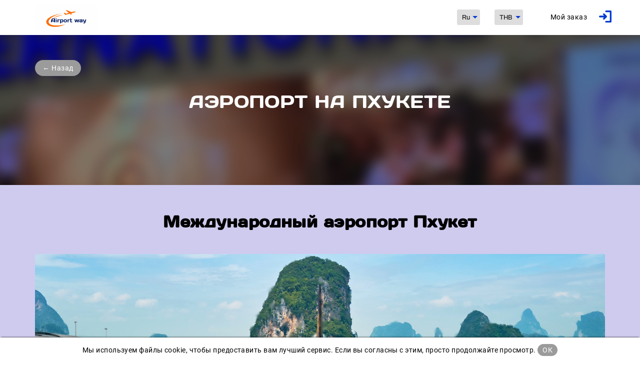

--- FILE ---
content_type: text/html; charset=UTF-8
request_url: https://airport-way.com/city/Phuket/read/Phuket%2001/ru
body_size: 7186
content:
<!DOCTYPE html>
<html lang="ru">
<head>
    <meta charset="UTF-8">
    <title>Airport-way.com</title>
    <link rel="stylesheet" href="/css/style.css">
    <link rel="stylesheet" href="/css/jquery-ui.min.css">
    <meta name="viewport" content="width=device-width, initial-scale=1">
    <meta name="description" content="Airport-way.com - You are welcomed by Airport way taxi service! Enjoy your ride!">
    <link rel="apple-touch-icon" sizes="180x180" href="/apple-touch-icon.png">
    <link rel="icon" type="image/png" sizes="32x32" href="/favicon-32x32.png">
    <link rel="icon" type="image/png" sizes="16x16" href="/favicon-16x16.png">
    <link rel="manifest" href="/site.webmanifest">
        <link href="/js/lib/lightbox/css/lightbox.min.css" rel="stylesheet" />
    <style>
        .blog__text {
            padding-bottom: 50px;
        }
        .blog__text h1 { font-family: Days, Roboto, sans-serif; height: 44px; line-height: 44px;}
        .blog .blog__header .page__heading1 { padding-top: 60px; }
        @media  screen and (max-width: 650px) {
            .blog__text img {
                width: 100% !important;
                height: auto !important;
                display: block !important;
                margin-bottom: 10px;
            }
        }
    </style>
    <script src="//code.jivosite.com/widget/s6LOi2aaRm" async></script><style>.footer__main{height:80px}</style><script async src="https://www.googletagmanager.com/gtag/js?id=G-ERPJGQ1ZQR"></script><script>function gtag(){dataLayer.push(arguments)}window.dataLayer=window.dataLayer||[],gtag("js",new Date),gtag("config","G-ERPJGQ1ZQR")</script>
</head>
<body class="page">

<script>
    var ratesData = {"disclaimer":"Usage subject to terms: https:\/\/openexchangerates.org\/terms","license":"https:\/\/openexchangerates.org\/license","timestamp":1768521601,"base":"USD","rates":{"AED":3.6725,"AFN":65.5,"ALL":83.051854,"AMD":379.59837,"ANG":1.79,"AOA":915.989333,"ARS":1442.0745,"AUD":1.492333,"AWG":1.8025,"AZN":1.7,"BAM":1.681194,"BBD":2,"BDT":122.277212,"BGN":1.68482,"BHD":0.376977,"BIF":2959.794167,"BMD":1,"BND":1.287328,"BOB":6.908675,"BRL":5.3694,"BSD":1,"BTC":1.0464573e-5,"BTN":90.33589,"BWP":13.350526,"BYN":2.908006,"BZD":2.010788,"CAD":1.38903,"CDF":2242.878024,"CHF":0.803408,"CLF":0.02249,"CLP":884.955752,"CNH":6.963155,"CNY":6.9664,"COP":3689.382782,"CRC":497.073741,"CUC":1,"CUP":25.75,"CVE":94.989879,"CZK":20.91115,"DJF":177.862377,"DKK":6.435942,"DOP":63.758803,"DZD":130.199373,"EGP":47.236627,"ERN":15,"ETB":155.570037,"EUR":0.8614,"FJD":2.2795,"FKP":0.747303,"GBP":0.747303,"GEL":2.695,"GGP":0.747303,"GHS":10.802703,"GIP":0.747303,"GMD":73.500003,"GNF":8751.938308,"GTQ":7.665859,"GYD":209.162292,"HKD":7.79745,"HNL":26.497265,"HRK":6.490491,"HTG":130.993512,"HUF":331.932096,"IDR":16890.8,"ILS":3.143235,"IMP":0.747303,"INR":90.361838,"IQD":1309.808444,"IRR":42086,"ISK":125.94,"JEP":0.747303,"JMD":157.623721,"JOD":0.709,"JPY":158.5895,"KES":129.070761,"KGS":87.4489,"KHR":4022.593141,"KMF":423.999883,"KPW":900,"KRW":1469.94,"KWD":0.30816,"KYD":0.833129,"KZT":510.839735,"LAK":21611.791245,"LBP":89600,"LKR":309.376391,"LRD":180.891623,"LSL":16.36409,"LYD":5.429581,"MAD":9.2254,"MDL":16.969381,"MGA":4580.086089,"MKD":53.018789,"MMK":2099.9,"MNT":3560,"MOP":8.031719,"MRU":39.726611,"MUR":46.200002,"MVR":15.45,"MWK":1733.162288,"MXN":17.6564,"MYR":4.0545,"MZN":63.909994,"NAD":16.36409,"NGN":1423,"NIO":36.774373,"NOK":10.110265,"NPR":144.535559,"NZD":1.740645,"OMR":0.384497,"PAB":1,"PEN":3.359421,"PGK":4.269728,"PHP":59.475,"PKR":279.831851,"PLN":3.62787,"PYG":6752.164215,"QAR":3.644068,"RON":4.3841,"RSD":101.110346,"RUB":78.237195,"RWF":1457.828668,"SAR":3.750216,"SBD":8.130216,"SCR":14.125046,"SDG":601,"SEK":9.216365,"SGD":1.287945,"SHP":0.747303,"SLE":24.125,"SLL":20969.5,"SOS":570.604167,"SRD":38.26,"SSP":130.26,"STD":22281.8,"STN":21.060051,"SVC":8.748087,"SYP":13002,"SZL":16.357213,"THB":31.39,"TJS":9.312721,"TMT":3.5,"TND":2.899899,"TOP":2.40776,"TRY":43.276635,"TTD":6.786494,"TWD":31.5792,"TZS":2515,"UAH":43.484575,"UGX":3549.276284,"USD":1,"UYU":38.706003,"UZS":11997.429886,"VES":338.725678,"VND":26267.402154,"VUV":121.3,"WST":2.7678,"XAF":565.041145,"XAG":0.01093511,"XAU":0.00021691,"XCD":2.70255,"XCG":1.801881,"XDR":0.700974,"XOF":565.041145,"XPD":0.00054478,"XPF":102.792324,"XPT":0.00042307,"YER":238.424982,"ZAR":16.34464,"ZMW":19.771001,"ZWG":25.914,"ZWL":322}};
    if (typeof fx !== "undefined" && fx.rates) {
        fx.rates = ratesData.rates;
        fx.base = ratesData.base;
    } else {
        // If not, apply to fxSetup global:
        var fxSetup = {
            rates : ratesData.rates,
            base : ratesData.base
        }
    }
    window.siteSettings = {
        lng: 'ru'
    };
</script>
<div style="display:none;">
    <svg xmlns="http://www.w3.org/2000/svg" xmlns:xlink="http://www.w3.org/1999/xlink"><symbol id="icon-chevron-left" viewBox="-291 409.9 12 23"><path d="M-280.2 432.4c.2.2.4.2.6.2.2 0 .4-.1.6-.2.3-.3.3-.8 0-1.1l-10-10 10-10c.3-.3.3-.8 0-1.1-.3-.3-.8-.3-1.1 0l-10.6 10.6c-.3.3-.3.8 0 1.1l10.5 10.5z"></path></symbol><symbol id="icon-chevron-right" viewBox="-291 409.9 12 23"><path d="M-279 421.8c.3-.3.3-.8 0-1.1l-10.6-10.6c-.3-.3-.8-.3-1.1 0-.3.3-.3.8 0 1.1l10 10-10 10c-.3.3-.3.8 0 1.1.2.2.4.2.6.2.2 0 .4-.1.6-.2l10.5-10.5z"></path></symbol></svg>
</div>


<div class="topbar">
    <div class="topbar__container">
        <div class="topbar__logo">
            <a class="logo" href="/">
                <img class="logo__img" src="https://airport-way.com/images/11725782333.png" alt="Airport way">
                <span class="visually-hidden">Airport way</span>
            </a>
        </div>
        <div class="topbar__middle">
            <div class="locale">
                <div class="locale__setting">
                    <label>
                        <select class="locale__select" onchange="document.location.href=this.value;">
                            <option  selected  value="https://airport-way.com/city/Phuket/read/Phuket%2001/ru">Ru</option>
                            <option  value="https://airport-way.com/city/Phuket/read/Phuket%2001/en">En</option>
                            
                        </select>
                    </label>
                </div>
                <div class="locale__setting">
                    <label>
                        <select class="currency__select">
                            <option value="THB">THB</option>
                            <option value="USD">USD</option>
                            <option value="RUB">RUB</option>
                        </select>
                    </label>
                </div>
            </div>
        </div>
        <div class="topbar__right">
            <div class="usermenu">
                <a class="usermenu__login-btn" href="#modal-login" data-toggle="modal">Мой заказ</a>
            </div>

        </div>
    </div>
</div>

    <section class="blog page__section js-fullscreen">
        <div class="blog__header">
                            <div class="blog__header-background" style="background-image: url('/images/21590606473.jpeg');"/></div>
                        <div class="page__container">
                                    <a class="btn btn--small blog__back-btn" href="https://airport-way.com/city/Phuket">&larr; Назад</a>
                
                
                <h1 class="page__heading1">АЭРОПОРТ НА ПХУКЕТЕ</h1>
            </div>
        </div>
        <div class="page__container">

            <div class="blog__text">
                <h1 style="text-align:center"><span style="color:#000000"><big><strong>Международный аэропорт Пхукет</strong></big></span></h1>

<p><br />
<big><strong><img alt="" src="/images/91625512751.png" style="height:400px; width:1200px" /></strong></big></p>

<p style="text-align:center"><br />
<span style="color:#000000"><span style="font-size:18px">Аэропорт острова Пхукет, занимает второе место в Таиланде по общему объёму перевозок и играет важную роль в туристическом бизнесе Таиланда. Миллионы туристов ежегодно посещают Пхукет насладиться широким разнообразием сервиса, природными красотами известных во всем мире пляжей Пхукета и множеством туристических достопримечательностей. Расположен в 32 километрах от центра города&nbsp;Пхукет. По данным организации &laquo;Аэропорты Таиланда&raquo; международный аэропорт Пхукета принимает около &nbsp;17 млн пассажиров ежегодно.</span></span></p>

<p style="text-align:center">&nbsp;</p>

<p><img alt="" src="/images/81625513948.jpeg" style="float:left; height:300px; margin-right:10px; width:450px" /><span style="color:#000000"><span style="font-size:18px">Аэропорт Пхукет обладает статусом международного.<br />
Трёхэтажное здание аэропорта имеет 2 терминала, один для международных, второй для внутренних рейсов.<br />
Из аэропорта выполняются прямые рейсы в аэропорты Таиланда, Азии, Европы и России.<br />
Многие рейсы, выполняемые в Пхукете более чем 50 авиакомпаниями, являются сезонными или чартерными. Регулярное авиасообщение налажено с самыми крупными аэропортами Европы, России, Азии, Индии, ОАЭ. Около половины из совершаемых в течение года рейсов выполняются по внутренним направлениям: в Бангкок, Паттайю, Чиангмай, Самуй, Удон-Тхани.&nbsp;Международный аэропорт Пхукета встречает большое количество пассажиров со всего мира и играет важную роль в продвижении туризма и путешествий в южном регионе, а также во всем королевстве.&nbsp;</span></span></p>

<p>&nbsp;</p>

<p><img alt="" src="/images/101629659774.png" style="float:left; height:300px; margin-right:10px; width:450px" /></p>

<p><span style="color:#000000"><span style="font-size:18px">На 1-этаже&nbsp;аэропорта Пхукета располагается зал прилета,&nbsp;досмотр багажа, паспортный контроль, место встречи прилетающих,&nbsp;отдел находок и утерянного багажа, стойки информации, рестораны, кафе и duty free. Так же на&nbsp;первом этаже терминала расположены пункты проката авто, прокат лимузинов, банкоматы, продажа SIM-карт, обмен валют, и на выходе из терминала автобусный хаб&nbsp; для тех кто приехал через туроператора, и небольшая автобусная станция.<br />
На 2-этаже&nbsp;аэропорта Пхукета расположились медпункт, магазины, пункт возврата НДС, стойки информации, duty free, рестораны и кафе, паспортный контроль, стойки регистрации и паспортный контроль для вылетающих.<br />
После прохода стоек регистрации аэропорт условно делится на две части, для международных рейсов (international) и для внутренних (domestic).</span></span></p>

<p style="text-align:center">&nbsp;</p>

<p style="text-align:center"><span style="font-size:18px"><span style="color:#000000">Бронирование такси вы можете сделать у нас на сайте воспользовавшись </span><strong><a href="https://airport-way.com/"><span style="color:#0000cc">формой заказа</span></a></strong><span style="color:#000000"> или обратиться в </span><strong><a href="https://airport-way.com/contact"><span style="color:#0000cc">чат</span></a></strong><span style="color:#000000">.</span></span><br />
&nbsp;</p>

<h2><strong><span style="font-size:24px"><span style="color:#000000">Онлайн-табло</span></span></strong></h2>

<ul>
	<li>
	<p><span style="font-size:18px"><span style="color:#000000">Онлайн-табло прилета:&nbsp;</span><a href="https://www.phuketairportonline.com/flight-status-arrivals-departures/" rel="nofollow noreferrer noopener" target="_blank"><span style="color:#0000cc">www.phuketairportonline.com</span></a></span></p>
	</li>
	<li>
	<p><span style="font-size:18px"><span style="color:#000000">Онлайн-табло вылета:&nbsp;</span><a href="https://www.phuketairportonline.com/flight-status-departures/" rel="nofollow noreferrer noopener" target="_blank"><span style="color:#0000cc">www.phuketairportonline.com</span></a></span><br />
	<br />
	&nbsp;</p>
	</li>
</ul>

<p>&nbsp;</p>

<p>&nbsp;</p>
            </div>
        </div>
    </section>

<div class="footer">
    <div class="footer__main">
        <div class="page__container">
            <ul class="footer__menu">
                <li>
                    <a href="https://airport-way.com">Бронирование</a>
                </li>
                <li>
                    <a href="https://airport-way.com/about">О нас</a>
                </li>
                <li>
                    <a href="https://airport-way.com/contact">Контакты</a>
                </li>
                <li>
                    <a href="https://airport-way.com/service">Наши услуги</a>
                </li>
                <li>
                    <a href="https://airport-way.com/faq">FAQ</a>
                </li>
                <li>
                    <a href="https://airport-way.com/terms">Условия соглашения</a>
                </li>
                <li>
                    <a href="https://airport-way.com/blog">Наш блог</a>
                </li>
            </ul>
            <div class="social-buttons">
    <ul class="social-buttons__list">
        <li class="social-buttons__item social-buttons__item--vk">
            <a class="social-buttons__link" href="https://vk.com/airportway" target="_blank" rel="nofollow">
                <span class="visually-hidden">VK</span>
            </a>
        </li>
        <li class="social-buttons__item social-buttons__item--instagram">
            <a class="social-buttons__link" href="https://www.instagram.com/airport__way/" target="_blank" rel="nofollow">
                <span class="visually-hidden">Instagram</span>
            </a>
        </li>
        <li class="social-buttons__item social-buttons__item--ok">
            <a class="social-buttons__link" href="https://ok.ru/airportway" target="_blank" rel="nofollow">
                <span class="visually-hidden">Odnoklassniki</span>
            </a>
        </li>
        <li class="social-buttons__item social-buttons__item--facebook">
            <a class="social-buttons__link" href="https://www.facebook.com/airportway.taxi/" target="_blank" rel="nofollow">
                <span class="visually-hidden">Facebook</span>
            </a>
        </li>
    </ul>
</div>
        </div>
    </div>
    <div class="footer__copyright">
        © Airport Way 2019 - 2026
        <!--a href="http://pavelrybakov.com" target="_blank" rel="nofollow" style="color: #98a6ad; float: right;">Development - PR</a-->
    </div>
</div>

<div class="cookies js-cookies">
    <div class="page__container">
        Мы используем файлы cookie, чтобы предоставить вам лучший сервис. Если вы согласны с этим, просто продолжайте просмотр.
        <button class="btn btn--xs js-cookies-ok">ОК</button>
    </div>
</div>

<section id="modal-login" class="modal" tabindex="-1" role="dialog">
    <div class="modal__dialog panel">
        <button class="cross modal__close-btn" data-dismiss="modal" type="button" title="Закрыть">Закрыть</button>
        <h3 class="page__heading3 modal__title">Заполните данные, чтобы выполнить вход</h3>
        <form class="feedback" action="https://airport-way.com/account/booking/ru">
            <input class="feedback__input" type="tel" name="email" id="login-email" value="" placeholder="Почта">
            <label class="visually-hidden" for="login-email">Ваш email</label>
            <div class="feedback__hint">* необходимо ввести почту которую вы указали при бронировании</div>
            <input class="feedback__input" type="text" name="r" id="login-reference" value="" placeholder="Код бронирования">
            <label class="visually-hidden" for="login-reference">Ваш номер брони</label>
            <div class="feedback__hint">* код бронирования можно найти на почте, после того как забронируете поездку</div>
            <button class="btn btn--primary" type="submit">Войти</button>
        </form>
    </div>
</section>


<script defer="" src="/js/jquery-3.4.1.min.js"></script>
<script defer="" src="/js/jquery-ui.min.js"></script>
<script defer="" src="/js/modal.min.js"></script>
<script defer="" src="/js/lib/money/money.min.js"></script>
<script defer="" src="/js/main.js"></script>
<script defer="" src="/js/currency.js"></script>
    <script defer="" src="/js/view-article.js"></script>
    <script defer="" src="/js/lib/lightbox/js/lightbox.min.js"></script>
</body>
</html>


--- FILE ---
content_type: text/css
request_url: https://airport-way.com/css/style.css
body_size: 81949
content:
.visually-hidden:not(:focus):not(:active),
input[type="checkbox"].visually-hidden,
input[type="radio"].visually-hidden {
  position: absolute;
  width: 1px;
  height: 1px;
  margin: -1px;
  border: 0;
  padding: 0;
  white-space: nowrap;
  -webkit-clip-path: inset(100%);
          clip-path: inset(100%);
  clip: rect(0 0 0 0);
  overflow: hidden;
}
/* cyrillic */
@font-face {
  font-family: 'Roboto';
  font-style: normal;
  font-weight: 300;
  font-display: swap;
  src: local('Roboto Light'), local('Roboto-Light'), url(../fonts/RobotoLightCyr.woff2) format('woff2');
  unicode-range: U+0400-045F, U+0490-0491, U+04B0-04B1, U+2116;
}
/* latin */
@font-face {
  font-family: 'Roboto';
  font-style: normal;
  font-weight: 300;
  font-display: swap;
  src: local('Roboto Light'), local('Roboto-Light'), url(../fonts/RobotoLight.woff2) format('woff2');
  unicode-range: U+0000-00FF, U+0131, U+0152-0153, U+02BB-02BC, U+02C6, U+02DA, U+02DC, U+2000-206F, U+2074, U+20AC, U+2122, U+2191, U+2193, U+2212, U+2215, U+FEFF, U+FFFD;
}
/* cyrillic */
@font-face {
  font-family: 'Roboto';
  font-style: normal;
  font-weight: 400;
  font-display: swap;
  src: local('Roboto'), local('Roboto-Regular'), url(../fonts/RobotoCyr.woff2) format('woff2');
  unicode-range: U+0400-045F, U+0490-0491, U+04B0-04B1, U+2116;
}
/* latin */
@font-face {
  font-family: 'Roboto';
  font-style: normal;
  font-weight: 400;
  font-display: swap;
  src: local('Roboto'), local('Roboto-Regular'), url(../fonts/Roboto.woff2) format('woff2');
  unicode-range: U+0000-00FF, U+0131, U+0152-0153, U+02BB-02BC, U+02C6, U+02DA, U+02DC, U+2000-206F, U+2074, U+20AC, U+2122, U+2191, U+2193, U+2212, U+2215, U+FEFF, U+FFFD;
}
/* cyrillic */
@font-face {
  font-family: 'Roboto';
  font-style: normal;
  font-weight: 700;
  font-display: swap;
  src: local('Roboto Bold'), local('Roboto-Bold'), url(../fonts/RobotoBoldCyr.woff2) format('woff2');
  unicode-range: U+0400-045F, U+0490-0491, U+04B0-04B1, U+2116;
}
/* latin */
@font-face {
  font-family: 'Roboto';
  font-style: normal;
  font-weight: 700;
  font-display: swap;
  src: local('Roboto Bold'), local('Roboto-Bold'), url(../fonts/RobotoBold.woff2) format('woff2');
  unicode-range: U+0000-00FF, U+0131, U+0152-0153, U+02BB-02BC, U+02C6, U+02DA, U+02DC, U+2000-206F, U+2074, U+20AC, U+2122, U+2191, U+2193, U+2212, U+2215, U+FEFF, U+FFFD;
}
@font-face {
  font-family: 'Days';
  font-style: normal;
  font-weight: 400;
  src: local('Days'), local('Days-Regular'), url(../fonts/Days.woff) format('woff');
}
@-webkit-keyframes climb {
  0% {
    -webkit-transform: translateY(0);
            transform: translateY(0);
  }
  100% {
    -webkit-transform: translateY(-1000px);
            transform: translateY(-1000px);
  }
}
@keyframes climb {
  0% {
    -webkit-transform: translateY(0);
            transform: translateY(0);
  }
  100% {
    -webkit-transform: translateY(-1000px);
            transform: translateY(-1000px);
  }
}
@-webkit-keyframes shake {
  0%,
  100% {
    -webkit-transform: translateX(0);
            transform: translateX(0);
  }
  10%,
  30%,
  50%,
  70%,
  90% {
    -webkit-transform: translateX(-10px);
            transform: translateX(-10px);
  }
  20%,
  40%,
  60%,
  80% {
    -webkit-transform: translateX(10px);
            transform: translateX(10px);
  }
}
@keyframes shake {
  0%,
  100% {
    -webkit-transform: translateX(0);
            transform: translateX(0);
  }
  10%,
  30%,
  50%,
  70%,
  90% {
    -webkit-transform: translateX(-10px);
            transform: translateX(-10px);
  }
  20%,
  40%,
  60%,
  80% {
    -webkit-transform: translateX(10px);
            transform: translateX(10px);
  }
}
@-webkit-keyframes subsidence {
  0% {
    -webkit-transform: translateY(-2000px);
            transform: translateY(-2000px);
  }
  40% {
    -webkit-transform: translateY(40px);
            transform: translateY(40px);
  }
  50% {
    -webkit-transform: translateY(-30px);
            transform: translateY(-30px);
  }
  60% {
    -webkit-transform: translateY(20px);
            transform: translateY(20px);
  }
  80% {
    -webkit-transform: translateY(-10px);
            transform: translateY(-10px);
  }
  100% {
    -webkit-transform: translateY(0);
            transform: translateY(0);
  }
}
@keyframes subsidence {
  0% {
    -webkit-transform: translateY(-2000px);
            transform: translateY(-2000px);
  }
  40% {
    -webkit-transform: translateY(40px);
            transform: translateY(40px);
  }
  50% {
    -webkit-transform: translateY(-30px);
            transform: translateY(-30px);
  }
  60% {
    -webkit-transform: translateY(20px);
            transform: translateY(20px);
  }
  80% {
    -webkit-transform: translateY(-10px);
            transform: translateY(-10px);
  }
  100% {
    -webkit-transform: translateY(0);
            transform: translateY(0);
  }
}
@-webkit-keyframes from-the-top {
  0% {
    -webkit-transform: translateY(-1000px);
            transform: translateY(-1000px);
  }
  100% {
    -webkit-transform: translateY(0);
            transform: translateY(0);
  }
}
@keyframes from-the-top {
  0% {
    -webkit-transform: translateY(-1000px);
            transform: translateY(-1000px);
  }
  100% {
    -webkit-transform: translateY(0);
            transform: translateY(0);
  }
}
@-webkit-keyframes to-the-top {
  0% {
    -webkit-transform: translateY(0);
            transform: translateY(0);
  }
  100% {
    -webkit-transform: translateY(-1000px);
            transform: translateY(-1000px);
  }
}
@keyframes to-the-top {
  0% {
    -webkit-transform: translateY(0);
            transform: translateY(0);
  }
  100% {
    -webkit-transform: translateY(-1000px);
            transform: translateY(-1000px);
  }
}
@-webkit-keyframes from-the-zero {
  0% {
    -webkit-transform: translate(-50%, 0) scaleY(0);
            transform: translate(-50%, 0) scaleY(0);
  }
  100% {
    -webkit-transform: translate(-50%, 0) scaleY(1);
            transform: translate(-50%, 0) scaleY(1);
  }
}
@keyframes from-the-zero {
  0% {
    -webkit-transform: translate(-50%, 0) scaleY(0);
            transform: translate(-50%, 0) scaleY(0);
  }
  100% {
    -webkit-transform: translate(-50%, 0) scaleY(1);
            transform: translate(-50%, 0) scaleY(1);
  }
}
@-webkit-keyframes to-the-zero {
  0% {
    -webkit-transform: translate(-50%, 0) scaleY(0);
            transform: translate(-50%, 0) scaleY(0);
  }
  100% {
    -webkit-transform: translate(-50%, 0) scaleY(1);
            transform: translate(-50%, 0) scaleY(1);
  }
}
@keyframes to-the-zero {
  0% {
    -webkit-transform: translate(-50%, 0) scaleY(0);
            transform: translate(-50%, 0) scaleY(0);
  }
  100% {
    -webkit-transform: translate(-50%, 0) scaleY(1);
            transform: translate(-50%, 0) scaleY(1);
  }
}
.climb {
  -webkit-animation: climb 0.6s;
          animation: climb 0.6s;
  -webkit-animation-timing-function: cubic-bezier(0.6, -0.28, 0.735, 0.045);
          animation-timing-function: cubic-bezier(0.6, -0.28, 0.735, 0.045);
  -webkit-animation-fill-mode: forwards;
          animation-fill-mode: forwards;
}
.shake {
  -webkit-animation: shake 0.7s;
          animation: shake 0.7s;
  -webkit-animation-timing-function: cubic-bezier(0.6, -0.28, 0.735, 0.045);
          animation-timing-function: cubic-bezier(0.6, -0.28, 0.735, 0.045);
}
.subsidence {
  -webkit-animation: subsidence 0.8s;
          animation: subsidence 0.8s;
  -webkit-animation-timing-function: cubic-bezier(0.1, 0.1, 0.1, 1.3);
          animation-timing-function: cubic-bezier(0.1, 0.1, 0.1, 1.3);
}
.from-the-top {
  -webkit-animation: from-the-top 0.8s;
          animation: from-the-top 0.8s;
  -webkit-animation-timing-function: cubic-bezier(0.19, 1, 0.22, 1);
          animation-timing-function: cubic-bezier(0.19, 1, 0.22, 1);
}
.to-the-top {
  -webkit-animation: from-the-top 0.8s;
          animation: from-the-top 0.8s;
  -webkit-animation-timing-function: cubic-bezier(0.19, 1, 0.22, 1);
          animation-timing-function: cubic-bezier(0.19, 1, 0.22, 1);
}
.from-the-zero {
  -webkit-animation: from-the-zero 0.8s;
          animation: from-the-zero 0.8s;
  -webkit-animation-timing-function: cubic-bezier(0.19, 1, 0.22, 1);
          animation-timing-function: cubic-bezier(0.19, 1, 0.22, 1);
}
.to-the-zero {
  -webkit-animation: to-the-zero 0.8s;
          animation: to-the-zero 0.8s;
  -webkit-animation-timing-function: cubic-bezier(0.19, 1, 0.22, 1);
          animation-timing-function: cubic-bezier(0.19, 1, 0.22, 1);
}
@-webkit-keyframes modal-dialog-show {
  0% {
    -webkit-transform: translateY(-2em);
            transform: translateY(-2em);
    opacity: 0;
  }
  100% {
    -webkit-transform: translateY(0);
            transform: translateY(0);
    opacity: 1;
  }
}
@keyframes modal-dialog-show {
  0% {
    -webkit-transform: translateY(-2em);
            transform: translateY(-2em);
    opacity: 0;
  }
  100% {
    -webkit-transform: translateY(0);
            transform: translateY(0);
    opacity: 1;
  }
}
.iti {
  position: relative;
  display: inline-block;
}
.iti * {
  box-sizing: border-box;
  -moz-box-sizing: border-box;
}
.iti__hide {
  display: none;
}
.iti__v-hide {
  visibility: hidden;
}
.iti input,
.iti input[type=text],
.iti input[type=tel] {
  position: relative;
  z-index: 0;
  margin-top: 0 !important;
  margin-bottom: 0 !important;
  padding-right: 36px;
  margin-right: 0;
}
.iti__flag-container {
  position: absolute;
  top: 0;
  bottom: 0;
  right: 0;
  padding: 1px;
}
.iti__selected-flag {
  z-index: 1;
  position: relative;
  display: -webkit-box;
  display: flex;
  -webkit-box-align: center;
          align-items: center;
  height: 100%;
  padding: 0 6px 0 8px;
}
.iti__arrow {
  margin-left: 6px;
  width: 0;
  height: 0;
  border-left: 3px solid transparent;
  border-right: 3px solid transparent;
  border-top: 4px solid #555;
}
.iti__arrow--up {
  border-top: none;
  border-bottom: 4px solid #555;
}
.iti__country-list {
  position: absolute;
  z-index: 2;
  list-style: none;
  text-align: left;
  padding: 0;
  margin: 0 0 0 -1px;
  box-shadow: 1px 1px 4px rgba(0, 0, 0, 0.2);
  background-color: white;
  border: 1px solid #CCC;
  white-space: nowrap;
  max-height: 200px;
  overflow-y: scroll;
  -webkit-overflow-scrolling: touch;
}
.iti__country-list--dropup {
  bottom: 100%;
  margin-bottom: -1px;
}
@media (max-width: 500px) {
  .iti__country-list {
    white-space: normal;
  }
}
.iti__flag-box {
  display: inline-block;
  width: 20px;
}
.iti__divider {
  padding-bottom: 5px;
  margin-bottom: 5px;
  border-bottom: 1px solid #CCC;
}
.iti__country {
  padding: 5px 10px;
  outline: none;
}
.iti__dial-code {
  color: #999;
}
.iti__country.iti__highlight {
  background-color: rgba(0, 0, 0, 0.05);
}
.iti__flag-box,
.iti__country-name,
.iti__dial-code {
  vertical-align: middle;
}
.iti__flag-box,
.iti__country-name {
  margin-right: 6px;
}
.iti--allow-dropdown input,
.iti--allow-dropdown input[type=text],
.iti--allow-dropdown input[type=tel],
.iti--separate-dial-code input,
.iti--separate-dial-code input[type=text],
.iti--separate-dial-code input[type=tel] {
  padding-right: 6px;
  padding-left: 52px;
  margin-left: 0;
}
.iti--allow-dropdown .iti__flag-container,
.iti--separate-dial-code .iti__flag-container {
  right: auto;
  left: 0;
}
.iti--allow-dropdown .iti__flag-container:hover {
  cursor: pointer;
}
.iti--allow-dropdown .iti__flag-container:hover .iti__selected-flag {
  background-color: rgba(0, 0, 0, 0.05);
}
.iti--allow-dropdown input[disabled] + .iti__flag-container:hover,
.iti--allow-dropdown input[readonly] + .iti__flag-container:hover {
  cursor: default;
}
.iti--allow-dropdown input[disabled] + .iti__flag-container:hover .iti__selected-flag,
.iti--allow-dropdown input[readonly] + .iti__flag-container:hover .iti__selected-flag {
  background-color: transparent;
}
.iti--separate-dial-code .iti__selected-flag {
  background-color: rgba(0, 0, 0, 0.05);
}
.iti--separate-dial-code .iti__selected-dial-code {
  margin-left: 6px;
}
.iti--container {
  position: absolute;
  top: -1000px;
  left: -1000px;
  z-index: 1060;
  padding: 1px;
}
.iti--container:hover {
  cursor: pointer;
}
.iti-mobile .iti--container {
  top: 30px;
  bottom: 30px;
  left: 30px;
  right: 30px;
  position: fixed;
}
.iti-mobile .iti__country-list {
  max-height: 100%;
  width: 100%;
}
.iti-mobile .iti__country {
  padding: 10px 10px;
  line-height: 1.5em;
}
.iti__flag {
  width: 20px;
}
.iti__flag.iti__be {
  width: 18px;
}
.iti__flag.iti__ch {
  width: 15px;
}
.iti__flag.iti__mc {
  width: 19px;
}
.iti__flag.iti__ne {
  width: 18px;
}
.iti__flag.iti__np {
  width: 13px;
}
.iti__flag.iti__va {
  width: 15px;
}
@media (-webkit-min-device-pixel-ratio: 2), (min-resolution: 192dpi) {
  .iti__flag {
    background-size: 5652px 15px;
  }
}
.iti__flag.iti__ac {
  height: 10px;
  background-position: 0px 0px;
}
.iti__flag.iti__ad {
  height: 14px;
  background-position: -22px 0px;
}
.iti__flag.iti__ae {
  height: 10px;
  background-position: -44px 0px;
}
.iti__flag.iti__af {
  height: 14px;
  background-position: -66px 0px;
}
.iti__flag.iti__ag {
  height: 14px;
  background-position: -88px 0px;
}
.iti__flag.iti__ai {
  height: 10px;
  background-position: -110px 0px;
}
.iti__flag.iti__al {
  height: 15px;
  background-position: -132px 0px;
}
.iti__flag.iti__am {
  height: 10px;
  background-position: -154px 0px;
}
.iti__flag.iti__ao {
  height: 14px;
  background-position: -176px 0px;
}
.iti__flag.iti__aq {
  height: 14px;
  background-position: -198px 0px;
}
.iti__flag.iti__ar {
  height: 13px;
  background-position: -220px 0px;
}
.iti__flag.iti__as {
  height: 10px;
  background-position: -242px 0px;
}
.iti__flag.iti__at {
  height: 14px;
  background-position: -264px 0px;
}
.iti__flag.iti__au {
  height: 10px;
  background-position: -286px 0px;
}
.iti__flag.iti__aw {
  height: 14px;
  background-position: -308px 0px;
}
.iti__flag.iti__ax {
  height: 13px;
  background-position: -330px 0px;
}
.iti__flag.iti__az {
  height: 10px;
  background-position: -352px 0px;
}
.iti__flag.iti__ba {
  height: 10px;
  background-position: -374px 0px;
}
.iti__flag.iti__bb {
  height: 14px;
  background-position: -396px 0px;
}
.iti__flag.iti__bd {
  height: 12px;
  background-position: -418px 0px;
}
.iti__flag.iti__be {
  height: 15px;
  background-position: -440px 0px;
}
.iti__flag.iti__bf {
  height: 14px;
  background-position: -460px 0px;
}
.iti__flag.iti__bg {
  height: 12px;
  background-position: -482px 0px;
}
.iti__flag.iti__bh {
  height: 12px;
  background-position: -504px 0px;
}
.iti__flag.iti__bi {
  height: 12px;
  background-position: -526px 0px;
}
.iti__flag.iti__bj {
  height: 14px;
  background-position: -548px 0px;
}
.iti__flag.iti__bl {
  height: 14px;
  background-position: -570px 0px;
}
.iti__flag.iti__bm {
  height: 10px;
  background-position: -592px 0px;
}
.iti__flag.iti__bn {
  height: 10px;
  background-position: -614px 0px;
}
.iti__flag.iti__bo {
  height: 14px;
  background-position: -636px 0px;
}
.iti__flag.iti__bq {
  height: 14px;
  background-position: -658px 0px;
}
.iti__flag.iti__br {
  height: 14px;
  background-position: -680px 0px;
}
.iti__flag.iti__bs {
  height: 10px;
  background-position: -702px 0px;
}
.iti__flag.iti__bt {
  height: 14px;
  background-position: -724px 0px;
}
.iti__flag.iti__bv {
  height: 15px;
  background-position: -746px 0px;
}
.iti__flag.iti__bw {
  height: 14px;
  background-position: -768px 0px;
}
.iti__flag.iti__by {
  height: 10px;
  background-position: -790px 0px;
}
.iti__flag.iti__bz {
  height: 14px;
  background-position: -812px 0px;
}
.iti__flag.iti__ca {
  height: 10px;
  background-position: -834px 0px;
}
.iti__flag.iti__cc {
  height: 10px;
  background-position: -856px 0px;
}
.iti__flag.iti__cd {
  height: 15px;
  background-position: -878px 0px;
}
.iti__flag.iti__cf {
  height: 14px;
  background-position: -900px 0px;
}
.iti__flag.iti__cg {
  height: 14px;
  background-position: -922px 0px;
}
.iti__flag.iti__ch {
  height: 15px;
  background-position: -944px 0px;
}
.iti__flag.iti__ci {
  height: 14px;
  background-position: -961px 0px;
}
.iti__flag.iti__ck {
  height: 10px;
  background-position: -983px 0px;
}
.iti__flag.iti__cl {
  height: 14px;
  background-position: -1005px 0px;
}
.iti__flag.iti__cm {
  height: 14px;
  background-position: -1027px 0px;
}
.iti__flag.iti__cn {
  height: 14px;
  background-position: -1049px 0px;
}
.iti__flag.iti__co {
  height: 14px;
  background-position: -1071px 0px;
}
.iti__flag.iti__cp {
  height: 14px;
  background-position: -1093px 0px;
}
.iti__flag.iti__cr {
  height: 12px;
  background-position: -1115px 0px;
}
.iti__flag.iti__cu {
  height: 10px;
  background-position: -1137px 0px;
}
.iti__flag.iti__cv {
  height: 12px;
  background-position: -1159px 0px;
}
.iti__flag.iti__cw {
  height: 14px;
  background-position: -1181px 0px;
}
.iti__flag.iti__cx {
  height: 10px;
  background-position: -1203px 0px;
}
.iti__flag.iti__cy {
  height: 14px;
  background-position: -1225px 0px;
}
.iti__flag.iti__cz {
  height: 14px;
  background-position: -1247px 0px;
}
.iti__flag.iti__de {
  height: 12px;
  background-position: -1269px 0px;
}
.iti__flag.iti__dg {
  height: 10px;
  background-position: -1291px 0px;
}
.iti__flag.iti__dj {
  height: 14px;
  background-position: -1313px 0px;
}
.iti__flag.iti__dk {
  height: 15px;
  background-position: -1335px 0px;
}
.iti__flag.iti__dm {
  height: 10px;
  background-position: -1357px 0px;
}
.iti__flag.iti__do {
  height: 14px;
  background-position: -1379px 0px;
}
.iti__flag.iti__dz {
  height: 14px;
  background-position: -1401px 0px;
}
.iti__flag.iti__ea {
  height: 14px;
  background-position: -1423px 0px;
}
.iti__flag.iti__ec {
  height: 14px;
  background-position: -1445px 0px;
}
.iti__flag.iti__ee {
  height: 13px;
  background-position: -1467px 0px;
}
.iti__flag.iti__eg {
  height: 14px;
  background-position: -1489px 0px;
}
.iti__flag.iti__eh {
  height: 10px;
  background-position: -1511px 0px;
}
.iti__flag.iti__er {
  height: 10px;
  background-position: -1533px 0px;
}
.iti__flag.iti__es {
  height: 14px;
  background-position: -1555px 0px;
}
.iti__flag.iti__et {
  height: 10px;
  background-position: -1577px 0px;
}
.iti__flag.iti__eu {
  height: 14px;
  background-position: -1599px 0px;
}
.iti__flag.iti__fi {
  height: 12px;
  background-position: -1621px 0px;
}
.iti__flag.iti__fj {
  height: 10px;
  background-position: -1643px 0px;
}
.iti__flag.iti__fk {
  height: 10px;
  background-position: -1665px 0px;
}
.iti__flag.iti__fm {
  height: 11px;
  background-position: -1687px 0px;
}
.iti__flag.iti__fo {
  height: 15px;
  background-position: -1709px 0px;
}
.iti__flag.iti__fr {
  height: 14px;
  background-position: -1731px 0px;
}
.iti__flag.iti__ga {
  height: 15px;
  background-position: -1753px 0px;
}
.iti__flag.iti__gb {
  height: 10px;
  background-position: -1775px 0px;
}
.iti__flag.iti__gd {
  height: 12px;
  background-position: -1797px 0px;
}
.iti__flag.iti__ge {
  height: 14px;
  background-position: -1819px 0px;
}
.iti__flag.iti__gf {
  height: 14px;
  background-position: -1841px 0px;
}
.iti__flag.iti__gg {
  height: 14px;
  background-position: -1863px 0px;
}
.iti__flag.iti__gh {
  height: 14px;
  background-position: -1885px 0px;
}
.iti__flag.iti__gi {
  height: 10px;
  background-position: -1907px 0px;
}
.iti__flag.iti__gl {
  height: 14px;
  background-position: -1929px 0px;
}
.iti__flag.iti__gm {
  height: 14px;
  background-position: -1951px 0px;
}
.iti__flag.iti__gn {
  height: 14px;
  background-position: -1973px 0px;
}
.iti__flag.iti__gp {
  height: 14px;
  background-position: -1995px 0px;
}
.iti__flag.iti__gq {
  height: 14px;
  background-position: -2017px 0px;
}
.iti__flag.iti__gr {
  height: 14px;
  background-position: -2039px 0px;
}
.iti__flag.iti__gs {
  height: 10px;
  background-position: -2061px 0px;
}
.iti__flag.iti__gt {
  height: 13px;
  background-position: -2083px 0px;
}
.iti__flag.iti__gu {
  height: 11px;
  background-position: -2105px 0px;
}
.iti__flag.iti__gw {
  height: 10px;
  background-position: -2127px 0px;
}
.iti__flag.iti__gy {
  height: 12px;
  background-position: -2149px 0px;
}
.iti__flag.iti__hk {
  height: 14px;
  background-position: -2171px 0px;
}
.iti__flag.iti__hm {
  height: 10px;
  background-position: -2193px 0px;
}
.iti__flag.iti__hn {
  height: 10px;
  background-position: -2215px 0px;
}
.iti__flag.iti__hr {
  height: 10px;
  background-position: -2237px 0px;
}
.iti__flag.iti__ht {
  height: 12px;
  background-position: -2259px 0px;
}
.iti__flag.iti__hu {
  height: 10px;
  background-position: -2281px 0px;
}
.iti__flag.iti__ic {
  height: 14px;
  background-position: -2303px 0px;
}
.iti__flag.iti__id {
  height: 14px;
  background-position: -2325px 0px;
}
.iti__flag.iti__ie {
  height: 10px;
  background-position: -2347px 0px;
}
.iti__flag.iti__il {
  height: 15px;
  background-position: -2369px 0px;
}
.iti__flag.iti__im {
  height: 10px;
  background-position: -2391px 0px;
}
.iti__flag.iti__in {
  height: 14px;
  background-position: -2413px 0px;
}
.iti__flag.iti__io {
  height: 10px;
  background-position: -2435px 0px;
}
.iti__flag.iti__iq {
  height: 14px;
  background-position: -2457px 0px;
}
.iti__flag.iti__ir {
  height: 12px;
  background-position: -2479px 0px;
}
.iti__flag.iti__is {
  height: 15px;
  background-position: -2501px 0px;
}
.iti__flag.iti__it {
  height: 14px;
  background-position: -2523px 0px;
}
.iti__flag.iti__je {
  height: 12px;
  background-position: -2545px 0px;
}
.iti__flag.iti__jm {
  height: 10px;
  background-position: -2567px 0px;
}
.iti__flag.iti__jo {
  height: 10px;
  background-position: -2589px 0px;
}
.iti__flag.iti__jp {
  height: 14px;
  background-position: -2611px 0px;
}
.iti__flag.iti__ke {
  height: 14px;
  background-position: -2633px 0px;
}
.iti__flag.iti__kg {
  height: 12px;
  background-position: -2655px 0px;
}
.iti__flag.iti__kh {
  height: 13px;
  background-position: -2677px 0px;
}
.iti__flag.iti__ki {
  height: 10px;
  background-position: -2699px 0px;
}
.iti__flag.iti__km {
  height: 12px;
  background-position: -2721px 0px;
}
.iti__flag.iti__kn {
  height: 14px;
  background-position: -2743px 0px;
}
.iti__flag.iti__kp {
  height: 10px;
  background-position: -2765px 0px;
}
.iti__flag.iti__kr {
  height: 14px;
  background-position: -2787px 0px;
}
.iti__flag.iti__kw {
  height: 10px;
  background-position: -2809px 0px;
}
.iti__flag.iti__ky {
  height: 10px;
  background-position: -2831px 0px;
}
.iti__flag.iti__kz {
  height: 10px;
  background-position: -2853px 0px;
}
.iti__flag.iti__la {
  height: 14px;
  background-position: -2875px 0px;
}
.iti__flag.iti__lb {
  height: 14px;
  background-position: -2897px 0px;
}
.iti__flag.iti__lc {
  height: 10px;
  background-position: -2919px 0px;
}
.iti__flag.iti__li {
  height: 12px;
  background-position: -2941px 0px;
}
.iti__flag.iti__lk {
  height: 10px;
  background-position: -2963px 0px;
}
.iti__flag.iti__lr {
  height: 11px;
  background-position: -2985px 0px;
}
.iti__flag.iti__ls {
  height: 14px;
  background-position: -3007px 0px;
}
.iti__flag.iti__lt {
  height: 12px;
  background-position: -3029px 0px;
}
.iti__flag.iti__lu {
  height: 12px;
  background-position: -3051px 0px;
}
.iti__flag.iti__lv {
  height: 10px;
  background-position: -3073px 0px;
}
.iti__flag.iti__ly {
  height: 10px;
  background-position: -3095px 0px;
}
.iti__flag.iti__ma {
  height: 14px;
  background-position: -3117px 0px;
}
.iti__flag.iti__mc {
  height: 15px;
  background-position: -3139px 0px;
}
.iti__flag.iti__md {
  height: 10px;
  background-position: -3160px 0px;
}
.iti__flag.iti__me {
  height: 10px;
  background-position: -3182px 0px;
}
.iti__flag.iti__mf {
  height: 14px;
  background-position: -3204px 0px;
}
.iti__flag.iti__mg {
  height: 14px;
  background-position: -3226px 0px;
}
.iti__flag.iti__mh {
  height: 11px;
  background-position: -3248px 0px;
}
.iti__flag.iti__mk {
  height: 10px;
  background-position: -3270px 0px;
}
.iti__flag.iti__ml {
  height: 14px;
  background-position: -3292px 0px;
}
.iti__flag.iti__mm {
  height: 14px;
  background-position: -3314px 0px;
}
.iti__flag.iti__mn {
  height: 10px;
  background-position: -3336px 0px;
}
.iti__flag.iti__mo {
  height: 14px;
  background-position: -3358px 0px;
}
.iti__flag.iti__mp {
  height: 10px;
  background-position: -3380px 0px;
}
.iti__flag.iti__mq {
  height: 14px;
  background-position: -3402px 0px;
}
.iti__flag.iti__mr {
  height: 14px;
  background-position: -3424px 0px;
}
.iti__flag.iti__ms {
  height: 10px;
  background-position: -3446px 0px;
}
.iti__flag.iti__mt {
  height: 14px;
  background-position: -3468px 0px;
}
.iti__flag.iti__mu {
  height: 14px;
  background-position: -3490px 0px;
}
.iti__flag.iti__mv {
  height: 14px;
  background-position: -3512px 0px;
}
.iti__flag.iti__mw {
  height: 14px;
  background-position: -3534px 0px;
}
.iti__flag.iti__mx {
  height: 12px;
  background-position: -3556px 0px;
}
.iti__flag.iti__my {
  height: 10px;
  background-position: -3578px 0px;
}
.iti__flag.iti__mz {
  height: 14px;
  background-position: -3600px 0px;
}
.iti__flag.iti__na {
  height: 14px;
  background-position: -3622px 0px;
}
.iti__flag.iti__nc {
  height: 10px;
  background-position: -3644px 0px;
}
.iti__flag.iti__ne {
  height: 15px;
  background-position: -3666px 0px;
}
.iti__flag.iti__nf {
  height: 10px;
  background-position: -3686px 0px;
}
.iti__flag.iti__ng {
  height: 10px;
  background-position: -3708px 0px;
}
.iti__flag.iti__ni {
  height: 12px;
  background-position: -3730px 0px;
}
.iti__flag.iti__nl {
  height: 14px;
  background-position: -3752px 0px;
}
.iti__flag.iti__no {
  height: 15px;
  background-position: -3774px 0px;
}
.iti__flag.iti__np {
  height: 15px;
  background-position: -3796px 0px;
}
.iti__flag.iti__nr {
  height: 10px;
  background-position: -3811px 0px;
}
.iti__flag.iti__nu {
  height: 10px;
  background-position: -3833px 0px;
}
.iti__flag.iti__nz {
  height: 10px;
  background-position: -3855px 0px;
}
.iti__flag.iti__om {
  height: 10px;
  background-position: -3877px 0px;
}
.iti__flag.iti__pa {
  height: 14px;
  background-position: -3899px 0px;
}
.iti__flag.iti__pe {
  height: 14px;
  background-position: -3921px 0px;
}
.iti__flag.iti__pf {
  height: 14px;
  background-position: -3943px 0px;
}
.iti__flag.iti__pg {
  height: 15px;
  background-position: -3965px 0px;
}
.iti__flag.iti__ph {
  height: 10px;
  background-position: -3987px 0px;
}
.iti__flag.iti__pk {
  height: 14px;
  background-position: -4009px 0px;
}
.iti__flag.iti__pl {
  height: 13px;
  background-position: -4031px 0px;
}
.iti__flag.iti__pm {
  height: 14px;
  background-position: -4053px 0px;
}
.iti__flag.iti__pn {
  height: 10px;
  background-position: -4075px 0px;
}
.iti__flag.iti__pr {
  height: 14px;
  background-position: -4097px 0px;
}
.iti__flag.iti__ps {
  height: 10px;
  background-position: -4119px 0px;
}
.iti__flag.iti__pt {
  height: 14px;
  background-position: -4141px 0px;
}
.iti__flag.iti__pw {
  height: 13px;
  background-position: -4163px 0px;
}
.iti__flag.iti__py {
  height: 11px;
  background-position: -4185px 0px;
}
.iti__flag.iti__qa {
  height: 8px;
  background-position: -4207px 0px;
}
.iti__flag.iti__re {
  height: 14px;
  background-position: -4229px 0px;
}
.iti__flag.iti__ro {
  height: 14px;
  background-position: -4251px 0px;
}
.iti__flag.iti__rs {
  height: 14px;
  background-position: -4273px 0px;
}
.iti__flag.iti__ru {
  height: 14px;
  background-position: -4295px 0px;
}
.iti__flag.iti__rw {
  height: 14px;
  background-position: -4317px 0px;
}
.iti__flag.iti__sa {
  height: 14px;
  background-position: -4339px 0px;
}
.iti__flag.iti__sb {
  height: 10px;
  background-position: -4361px 0px;
}
.iti__flag.iti__sc {
  height: 10px;
  background-position: -4383px 0px;
}
.iti__flag.iti__sd {
  height: 10px;
  background-position: -4405px 0px;
}
.iti__flag.iti__se {
  height: 13px;
  background-position: -4427px 0px;
}
.iti__flag.iti__sg {
  height: 14px;
  background-position: -4449px 0px;
}
.iti__flag.iti__sh {
  height: 10px;
  background-position: -4471px 0px;
}
.iti__flag.iti__si {
  height: 10px;
  background-position: -4493px 0px;
}
.iti__flag.iti__sj {
  height: 15px;
  background-position: -4515px 0px;
}
.iti__flag.iti__sk {
  height: 14px;
  background-position: -4537px 0px;
}
.iti__flag.iti__sl {
  height: 14px;
  background-position: -4559px 0px;
}
.iti__flag.iti__sm {
  height: 15px;
  background-position: -4581px 0px;
}
.iti__flag.iti__sn {
  height: 14px;
  background-position: -4603px 0px;
}
.iti__flag.iti__so {
  height: 14px;
  background-position: -4625px 0px;
}
.iti__flag.iti__sr {
  height: 14px;
  background-position: -4647px 0px;
}
.iti__flag.iti__ss {
  height: 10px;
  background-position: -4669px 0px;
}
.iti__flag.iti__st {
  height: 10px;
  background-position: -4691px 0px;
}
.iti__flag.iti__sv {
  height: 12px;
  background-position: -4713px 0px;
}
.iti__flag.iti__sx {
  height: 14px;
  background-position: -4735px 0px;
}
.iti__flag.iti__sy {
  height: 14px;
  background-position: -4757px 0px;
}
.iti__flag.iti__sz {
  height: 14px;
  background-position: -4779px 0px;
}
.iti__flag.iti__ta {
  height: 10px;
  background-position: -4801px 0px;
}
.iti__flag.iti__tc {
  height: 10px;
  background-position: -4823px 0px;
}
.iti__flag.iti__td {
  height: 14px;
  background-position: -4845px 0px;
}
.iti__flag.iti__tf {
  height: 14px;
  background-position: -4867px 0px;
}
.iti__flag.iti__tg {
  height: 13px;
  background-position: -4889px 0px;
}
.iti__flag.iti__th {
  height: 14px;
  background-position: -4911px 0px;
}
.iti__flag.iti__tj {
  height: 10px;
  background-position: -4933px 0px;
}
.iti__flag.iti__tk {
  height: 10px;
  background-position: -4955px 0px;
}
.iti__flag.iti__tl {
  height: 10px;
  background-position: -4977px 0px;
}
.iti__flag.iti__tm {
  height: 14px;
  background-position: -4999px 0px;
}
.iti__flag.iti__tn {
  height: 14px;
  background-position: -5021px 0px;
}
.iti__flag.iti__to {
  height: 10px;
  background-position: -5043px 0px;
}
.iti__flag.iti__tr {
  height: 14px;
  background-position: -5065px 0px;
}
.iti__flag.iti__tt {
  height: 12px;
  background-position: -5087px 0px;
}
.iti__flag.iti__tv {
  height: 10px;
  background-position: -5109px 0px;
}
.iti__flag.iti__tw {
  height: 14px;
  background-position: -5131px 0px;
}
.iti__flag.iti__tz {
  height: 14px;
  background-position: -5153px 0px;
}
.iti__flag.iti__ua {
  height: 14px;
  background-position: -5175px 0px;
}
.iti__flag.iti__ug {
  height: 14px;
  background-position: -5197px 0px;
}
.iti__flag.iti__um {
  height: 11px;
  background-position: -5219px 0px;
}
.iti__flag.iti__un {
  height: 14px;
  background-position: -5241px 0px;
}
.iti__flag.iti__us {
  height: 11px;
  background-position: -5263px 0px;
}
.iti__flag.iti__uy {
  height: 14px;
  background-position: -5285px 0px;
}
.iti__flag.iti__uz {
  height: 10px;
  background-position: -5307px 0px;
}
.iti__flag.iti__va {
  height: 15px;
  background-position: -5329px 0px;
}
.iti__flag.iti__vc {
  height: 14px;
  background-position: -5346px 0px;
}
.iti__flag.iti__ve {
  height: 14px;
  background-position: -5368px 0px;
}
.iti__flag.iti__vg {
  height: 10px;
  background-position: -5390px 0px;
}
.iti__flag.iti__vi {
  height: 14px;
  background-position: -5412px 0px;
}
.iti__flag.iti__vn {
  height: 14px;
  background-position: -5434px 0px;
}
.iti__flag.iti__vu {
  height: 12px;
  background-position: -5456px 0px;
}
.iti__flag.iti__wf {
  height: 14px;
  background-position: -5478px 0px;
}
.iti__flag.iti__ws {
  height: 10px;
  background-position: -5500px 0px;
}
.iti__flag.iti__xk {
  height: 15px;
  background-position: -5522px 0px;
}
.iti__flag.iti__ye {
  height: 14px;
  background-position: -5544px 0px;
}
.iti__flag.iti__yt {
  height: 14px;
  background-position: -5566px 0px;
}
.iti__flag.iti__za {
  height: 14px;
  background-position: -5588px 0px;
}
.iti__flag.iti__zm {
  height: 14px;
  background-position: -5610px 0px;
}
.iti__flag.iti__zw {
  height: 10px;
  background-position: -5632px 0px;
}
.iti__flag {
  height: 15px;
  box-shadow: 0px 0px 1px 0px #888;
  background-image: url("/img/iti/flags.png");
  background-repeat: no-repeat;
  background-color: #DBDBDB;
  background-position: 20px 0;
}
@media (-webkit-min-device-pixel-ratio: 2), (min-resolution: 192dpi) {
  .iti__flag {
    background-image: url("/img/iti/flags@2x.png");
  }
}
.iti__flag.iti__np {
  background-color: transparent;
}
.btn {
  box-sizing: border-box;
  display: -webkit-inline-box;
  display: inline-flex;
  -webkit-box-pack: center;
          justify-content: center;
  -webkit-box-align: center;
          align-items: center;
  margin: 0 auto;
  padding: 10px 20px 11px 20px;
  color: #ffffff;
  font-size: 16px;
  line-height: 1.2;
  font-weight: 500;
  font-family: Roboto, Oxygen-Sans, Ubuntu, Cantarell, "Helvetica Neue", Helvetica, Arial, sans-serif;
  font-style: normal;
  letter-spacing: 0.4px;
  text-decoration: none;
  border: none;
  cursor: pointer;
  -webkit-transition: 0.3s;
  transition: 0.3s;
  border-radius: 20px;
  background: #9b9b9b;
  min-width: 130px;
}
@media (min-width: 750px) {
  .btn {
    padding-top: 11px;
    padding-bottom: 11px;
    font-size: 14px;
    letter-spacing: 0.45px;
  }
}
@media (min-width: 1170px) {
  .btn {
    letter-spacing: 0.5px;
  }
}
.btn:hover,
.btn:focus {
  background-image: -webkit-gradient(linear, left bottom, left top, from(#8f82d2), to(#6a4f8e));
  background-image: linear-gradient(to top, #8f82d2 0%, #6a4f8e 100%);
  color: #ffffff;
}
.btn:active {
  background-color: #4f0404;
}
.btn--submit {
  background: #FF6B00;
  box-shadow: 0 4px 4px rgba(0, 0, 0, 0.25);
}
.btn--submit:hover {
  background: #FF6B00;
  opacity: 0.8;
  box-shadow: 0 2px 2px rgba(0, 0, 0, 0.45);
}
.btn--primary {
  font-size: 18px;
  padding-top: 8px;
  padding-bottom: 8px;
  border-radius: 5px;
  background: #ffffff;
  background-image: linear-gradient(170deg, #3c18ed 30.14%, #784feb 100%);
  box-shadow: 0 4px 4px rgba(0, 0, 0, 0.25);
}
.btn--primary:hover {
  background-image: linear-gradient(170deg, #3c18ed 30.14%, #784feb 100%);
  opacity: 0.8;
  box-shadow: 0 2px 2px rgba(0, 0, 0, 0.45);
}
.btn--small {
  padding: 8px 15px;
  min-width: unset;
}
.btn--xs {
  padding: 4px 10px;
  min-width: unset;
}
.btn--link {
  background: none;
  color: #0C3ACF;
  text-decoration: underline;
}
.btn--link:hover {
  background: none;
  color: #00a0e3;
}
.page {
  position: relative;
  margin: 0 auto;
  color: #000000;
  background-color: #ffffff;
  scroll-behavior: smooth;
  font-size: 14px;
  line-height: 1.25;
  font-weight: 400;
  font-family: Roboto, Oxygen-Sans, Ubuntu, Cantarell, "Helvetica Neue", Helvetica, Arial, sans-serif;
  font-style: normal;
  letter-spacing: 0.35px;
}
@media (min-width: 750px) {
  .page {
    font-size: 16px;
    letter-spacing: 0.4px;
  }
}
@media (min-width: 1170px) {
  .page {
    font-size: 18px;
    line-height: 1.25;
    font-weight: 400;
    font-family: Roboto, Oxygen-Sans, Ubuntu, Cantarell, "Helvetica Neue", Helvetica, Arial, sans-serif;
    font-style: normal;
    letter-spacing: 0.45px;
  }
}
.page--inner {
  display: block;
}
.page--windows {
  display: block;
}
.page__section {
  padding: 25px 0;
  box-sizing: border-box;
  padding-bottom: 70px;
}
@media (min-width: 750px) {
  .page__section {
    padding: 50px 0;
  }
}
.page__container {
  width: 90.62%;
  margin: 0 auto;
}
@media (min-width: 750px) {
  .page__container {
    width: 720px;
  }
}
@media (min-width: 1170px) {
  .page__container {
    width: 1140px;
  }
}
.page__text {
  margin: 0;
  padding: 0;
}
.page__heading1 {
  margin: 0 0 20px;
  padding: 0;
  color: #0C3ACF;
  font-family: Days, Roboto, sans-serif;
  font-size: 24px;
  font-weight: 400;
  line-height: 43px;
}
@media (min-width: 750px) {
  .page__heading1 {
    font-size: 36px;
    margin-bottom: 30px;
  }
}
.page__heading2 {
  width: 290px;
  margin: 0 auto 20px;
  padding: 0;
  color: #0C3ACF;
  font-family: Days, Roboto, sans-serif;
  font-weight: 400;
  font-size: 18px;
  letter-spacing: 0.18px;
}
@media (min-width: 750px) {
  .page__heading2 {
    width: 720px;
    margin: 0 auto 40px;
    font-size: 26px;
    letter-spacing: 0.26px;
  }
}
@media (min-width: 1170px) {
  .page__heading2 {
    width: 1140px;
    font-size: 30px;
    letter-spacing: 0.3px;
  }
}
.page__heading2 b {
  font-weight: 700;
}
.page__heading3 {
  margin: 0 auto 20px;
  padding: 0;
  color: #000000;
  font-size: 16px;
  line-height: 1.25;
  font-weight: 700;
  font-family: Roboto, Oxygen-Sans, Ubuntu, Cantarell, "Helvetica Neue", Helvetica, Arial, sans-serif;
  font-style: normal;
  letter-spacing: 0.4px;
}
@media (min-width: 750px) {
  .page__heading3 {
    font-size: 22px;
    letter-spacing: 0.55px;
  }
}
@media (min-width: 1170px) {
  .page__heading3 {
    font-size: 24px;
    letter-spacing: 0.6px;
  }
}
img {
  max-width: 100%;
  height: auto;
  -o-object-fit: cover;
     object-fit: cover;
}
a {
  color: #0C3ACF;
  font: inherit;
  text-decoration: underline;
}
a:hover {
  color: #00a0e3;
}
.error404 {
  background-image: linear-gradient(202.14deg, rgba(201, 198, 237, 0.9) 47.14%, rgba(152, 193, 233, 0.9) 100%);
  text-align: center;
}
.error404__title {
  font-family: Days, Roboto, sans-serif;
  font-weight: 400;
  font-size: 42px;
  line-height: 58px;
}
.error404__link {
  text-decoration: underline;
}
.topbar {
  display: table;
  box-sizing: border-box;
  width: 100%;
  height: 70px;
  background: #ffffff;
  box-shadow: 0 2px 10px rgba(0, 0, 0, 0.15);
}
.topbar__container {
  width: 90.62%;
  margin: 0 auto;
}
@media (min-width: 750px) {
  .topbar__container {
    width: 720px;
  }
}
@media (min-width: 1170px) {
  .topbar__container {
    width: 1140px;
  }
}
.topbar__logo {
  padding: 13px 20px 13px 0;
  white-space: nowrap;
  display: table-cell;
  vertical-align: top;
  line-height: 0;
}
@media (min-width: 1170px) {
  .topbar__logo {
    padding: 8px 25px 8px 0;
  }
}
.topbar__middle {
  width: 100%;
  display: table-cell;
  vertical-align: middle;
  text-align: right;
}
.topbar__right {
  white-space: nowrap;
  display: table-cell;
  vertical-align: middle;
}
.logo {
  display: inline-block;
  width: 100px;
}
@media (min-width: 1170px) {
  .logo {
    height: 54px;
    width: 125px;
  }
}
.usermenu__login-btn {
  font-size: 12px;
  position: relative;
  padding: 30px 5px 0 5px;
  display: block;
  text-decoration: none;
  color: inherit;
}
@media (min-width: 1170px) {
  .usermenu__login-btn {
    font-size: 14px;
    padding: 5px 35px 5px 5px;
  }
}
.usermenu__login-btn::after {
  content: "";
  display: block;
  position: absolute;
  right: 50%;
  margin-right: -12.5px;
  top: 3px;
  height: 25px;
  width: 25px;
  background: url("../img/usermenu/login.png") no-repeat;
  background-size: 25px;
}
@media (min-width: 1170px) {
  .usermenu__login-btn::after {
    top: 0;
    margin-left: 0;
    right: 0;
  }
}
.locale {
  margin-right: 25px;
}
.locale__setting {
  position: relative;
  display: inline-block;
}
.locale__setting::after {
  margin-top: -3px;
  content: "";
  display: block;
  position: absolute;
  top: 50%;
  right: 3px;
  height: 0;
  width: 0;
  border-top: 5px solid #0C3ACF;
  border-left: 5px solid transparent;
  border-right: 5px solid transparent;
  pointer-events: none;
}
@media (min-width: 750px) {
  .locale__setting::after {
    right: 30px;
  }
}
.locale__setting select {
  border: none;
  cursor: pointer;
  outline: none;
  -webkit-appearance: none;
     -moz-appearance: none;
          appearance: none;
  padding: 8px 20px 8px 10px;
  border-radius: 3px;
}
@media (min-width: 750px) {
  .locale__setting select {
    margin-right: 25px;
  }
}
.locale__option {
  font-size: 14px;
}
.hero {
  box-sizing: border-box;
  min-height: 600px;
  display: grid;
  grid-template-areas: "top" "center" "bottom";
  grid-template-rows: auto minmax(135px, -webkit-min-content) auto;
  grid-template-rows: auto minmax(135px, min-content) auto;
  background: linear-gradient(202.14deg, rgba(60, 24, 237, 0.4) 47.14%, rgba(10, 135, 233, 0.4) 100%);
}
@media (min-width: 750px) {
  .hero {
    grid-template-rows: 1fr minmax(135px, -webkit-min-content) 1fr;
    grid-template-rows: 1fr minmax(135px, min-content) 1fr;
    background: #ffffff;
    background-size: cover;
    background-image: linear-gradient(0deg, rgba(0, 0, 0, 0.33), rgba(0, 0, 0, 0.33)), linear-gradient(202.14deg, rgba(60, 24, 237, 0.4) 47.14%, rgba(10, 135, 233, 0.4) 100%);
  }
}
@media (min-width: 1170px) {
  .hero {
    background-image: linear-gradient(0deg, rgba(0, 0, 0, 0.33), rgba(0, 0, 0, 0.33)), linear-gradient(202.14deg, rgba(60, 24, 237, 0.4) 47.14%, rgba(10, 135, 233, 0.4) 100%);
  }
}
.hero__intro {
  grid-area: top;
  align-self: end;
}
.hero__main {
  grid-area: center;
  align-self: center;
}
.hero__outro {
  grid-area: bottom;
  align-self: start;
}
.hero__title {
  font-family: Days, Roboto, sans-serif;
  font-weight: 400;
  font-size: 22px;
  text-align: center;
  color: #ffffff;
  text-shadow: 0 4px 4px rgba(0, 0, 0, 0.15);
}
@media (min-width: 750px) {
  .hero__title {
    font-size: 42px;
    line-height: 58px;
  }
}
.panel {
  box-sizing: border-box;
  background: #ffffff;
  padding: 20px 35px;
  box-shadow: 0 4px 4px rgba(0, 0, 0, 0.25);
  border-radius: 5px;
}
.panel--medium {
  margin: 0 auto;
  width: 90.62%;
}
@media (min-width: 750px) {
  .panel--medium {
    width: 720px;
  }
}
@media (min-width: 1170px) {
  .panel--medium {
    width: 930px;
  }
}
.panel__header {
  border-bottom: 1px solid #696969;
  font-weight: bold;
  text-align: center;
  margin-top: -20px;
  margin-left: -35px;
  margin-right: -35px;
  margin-bottom: 20px;
  padding: 12px 35px;
}
.panel__footer {
  border-top: 1px solid #696969;
  font-weight: bold;
  margin-bottom: -20px;
  margin-left: -35px;
  margin-right: -35px;
  margin-top: 20px;
  padding: 12px 35px;
}
.search {
  display: grid;
  grid-template-areas: "search-from" "search-arrows" "search-to" "search-btn";
  grid-template-columns: 1fr;
  grid-gap: 15px;
}
@media (min-width: 750px) {
  .search {
    grid-template-areas: "search-from search-arrows search-to search-btn";
    grid-template-columns: 1fr 30px 1fr -webkit-max-content;
    grid-template-columns: 1fr 30px 1fr max-content;
    grid-column-gap: 25px;
    grid-row-gap: 15px;
  }
}
.search .ui-autocomplete {
  max-height: 224px;
  overflow-x: hidden;
  overflow-y: auto;
}
.search .form__group {
  margin-bottom: 0;
}
.search .form__error {
  font-size: 15px;
}
@media (min-width: 750px) {
  .search .form__error {
    grid-column: 1 / span 3;
  }
}
.search .form__error a {
  color: #a50023;
}
.search__from {
  grid-area: search-from;
}
.search__to {
  grid-area: search-to;
}
.search__arrows {
  grid-area: search-arrows;
  align-self: end;
  text-align: center;
  -webkit-transform: rotate(90deg);
          transform: rotate(90deg);
  margin: -30px;
  overflow: hidden;
  width: 35px;
  margin-left: calc(50% - 14.5px);
  text-decoration: none;
  color: inherit;
}
@media (min-width: 750px) {
  .search__arrows {
    -webkit-transform: rotate(0deg);
            transform: rotate(0deg);
    margin: 0;
    width: auto;
  }
}
.search__arrows::before {
  content: "←";
  display: block;
}
.search__arrows::after {
  content: "→";
  display: block;
}
.search__btn {
  grid-area: search-btn;
  align-self: end;
  position: relative;
  padding-left: 30px;
  width: 180px;
  border-radius: 5px;
}
.search__btn::after {
  content: "";
  display: block;
  position: absolute;
  top: 50%;
  margin-top: -9px;
  left: 15px;
  height: 18px;
  width: 18px;
  background: url("../img/search/search-btn.png");
  background-size: contain;
}
.search__hints {
  margin: 0;
  padding: 0;
  list-style: none;
  font-size: 13px;
  color: #545454;
}
@media (min-width: 750px) {
  .search__hints {
    grid-column: 1 / span 4;
  }
}
.search__hints li {
  display: inline-block;
  margin-right: 5px;
  line-height: 22px;
}
.search__hints li::after {
  display: inline-block;
  content: '\00B7';
  margin-left: 8px;
  font-size: 15px;
  font-weight: bold;
}
.search__hints li:last-of-type::after {
  display: none;
}
.search__hints a {
  border-bottom: 1px dashed #545454;
  text-decoration: none;
  color: #545454;
}
.search__hints a:hover {
  color: #00a0e3;
  border-bottom: 1px dashed #00a0e3;
}
.form label {
  display: block;
  font-size: 14px;
  font-weight: bold;
  margin-bottom: 10px;
}
.form label small {
  font-weight: normal;
  font-size: 11px;
}
.form input {
  box-sizing: border-box;
  font-size: 14px;
  border: 1px solid #9b9b9b;
  padding: 10px;
  width: 100%;
  border-radius: 5px;
}
.form input::-webkit-input-placeholder {
  color: #9b9b9b;
  text-align: center;
}
.form input::-moz-placeholder {
  color: #9b9b9b;
  text-align: center;
}
.form input:-ms-input-placeholder {
  color: #9b9b9b;
  text-align: center;
}
.form input::-ms-input-placeholder {
  color: #9b9b9b;
  text-align: center;
}
.form input::placeholder {
  color: #9b9b9b;
  text-align: center;
}
.form input[type=date],
.form input[type=time] {
  padding: 8px 8px 7px;
}
.form input[type=checkbox] {
  width: auto;
  display: inline;
  cursor: pointer;
}
.form input[type=checkbox] + label {
  display: inline;
  cursor: pointer;
}
.form textarea {
  font-size: 14px;
  border-radius: 5px;
  padding: 10px;
  font-family: Arial, Sans-Serif, serif;
  line-height: 1.5;
}
.form__message {
  color: #007f0e;
}
.form__error {
  color: #a50023;
}
.form__title {
  font-size: 18px;
  font-weight: bold;
  margin-bottom: 15px;
}
.form__group {
  margin-bottom: 20px;
}
.form__on-off {
  position: relative;
  width: 44px;
  -webkit-user-select: none;
  -moz-user-select: none;
  -ms-user-select: none;
}
.form__on-off input[type=checkbox] {
  display: none;
}
.form__on-off input[type=checkbox] + label {
  display: block;
}
.form__on-off-label {
  overflow: hidden;
  cursor: pointer;
  height: 19px;
  padding: 0;
  line-height: 19px;
  border: 0 solid #E3E3E3;
  border-radius: 26px;
  background-color: #CFCFCF;
  margin-top: 18px;
}
.form__on-off-label::before {
  content: "";
  display: block;
  width: 26px;
  margin: -3.5px;
  background: #D6D6D6;
  position: absolute;
  top: 0;
  bottom: 0;
  right: 21px;
  border-radius: 26px;
  box-shadow: 0 6px 12px 0px #757575;
}
.form__on-off-checkbox:checked + .form__on-off-label {
  background-color: #FFD2B1;
}
.form__on-off-checkbox:checked + .form__on-off-label,
.form__on-off-checkbox:checked + .form__on-off-label::before {
  border-color: #FFD2B1;
}
.form__on-off-checkbox:checked + .form__on-off-label .form__on-off-inner {
  margin-left: 0;
}
.form__on-off-checkbox:checked + .form__on-off-label::before {
  right: 0px;
  background-color: #FF6B00;
  box-shadow: 3px 6px 18px 0px rgba(0, 0, 0, 0.2);
}
.form__radio-group input {
  width: auto;
  margin-right: 10px;
}
.form__radio-group--error {
  color: #a50023;
}
.form__radio-item {
  display: block;
  margin-bottom: 15px;
  font-weight: bold;
  font-size: 14px;
}
.form__radio-item--with-images {
  display: -webkit-box;
  display: flex;
  -webkit-box-align: center;
          align-items: center;
}
.form__radio-item--with-images img {
  margin-left: 15px;
  width: 70px;
}
@media (min-width: 750px) {
  .form__radio-item--with-images img {
    width: unset;
  }
}
.form__radio-item--disabled {
  pointer-events: none;
  opacity: 0.5;
}
.form__privacy label {
  font-weight: normal;
  font-size: 13px;
}
.form__prefixed {
  position: relative;
}
.form__prefixed input {
  padding-left: 68px;
}
.form__prefixed--with-select::after {
  content: "";
  display: block;
  position: absolute;
  margin-left: 6px;
  width: 0;
  height: 0;
  top: 50%;
  left: 35px;
  margin-top: -2px;
  border-left: 3px solid transparent;
  border-right: 3px solid transparent;
  border-top: 4px solid #555;
  pointer-events: none;
}
.form__prefixed + .form__prefixed {
  margin-top: 5px;
}
.form__select-prefix {
  position: absolute;
  top: 0;
  left: 0;
  bottom: 0;
  box-sizing: border-box;
  font-size: 13px;
  border: none;
  border-right: 1px solid #9b9b9b;
  padding: 10px 0 10px 10px;
  background: none;
  width: 55px;
  cursor: pointer;
  -webkit-appearance: none;
  -moz-appearance: none;
       appearance: none;
}
.form__select-prefix:hover {
  background: rgba(0, 0, 0, 0.05);
}
.footer .social-buttons {
  margin-top: -162px;
}
@media (min-width: 750px) {
  .footer .social-buttons {
    margin: 0;
  }
}
.footer__main {
  background: #112B3D;
  height: 82px;
  color: #ffffff;
  position: relative;
}
@media (min-width: 750px) {
  .footer__main .page__container {
    display: -webkit-box;
    display: flex;
    -webkit-box-pack: justify;
            justify-content: space-between;
    -webkit-box-align: center;
            align-items: center;
  }
}
@media (min-width: 750px) {
  .footer__main {
    height: 70px;
  }
}
.footer__copyright {
  box-sizing: border-box;
  height: 115px;
  color: #000000;
  text-align: center;
  font-size: 14px;
  padding: 11px;
}
@media (min-width: 750px) {
  .footer__copyright {
    height: 40px;
  }
}
.footer__menu {
  margin: 0;
  padding: 7px;
  list-style: none;
  padding-left: 0;
  padding-right: 0;
  position: relative;
}
@media (min-width: 750px) {
  .footer__menu {
    padding: 14px;
  }
}
@media (min-width: 1170px) {
  .footer__menu {
    padding: 24px;
  }
}
.footer__menu li {
  display: inline-block;
  font-size: 14px;
  width: 49.3%;
}
.footer__menu li a {
  text-decoration: none;
  color: #ffffff;
}
.footer__menu li a:hover {
  color: #00a0e3;
}
@media (min-width: 750px) {
  .footer__menu li {
    width: auto;
    margin-right: 20px;
  }
}
@media (min-width: 1170px) {
  .footer__menu li {
    margin-right: 30px;
  }
}
.footer__menu li:nth-of-type(2n) {
  text-align: right;
}
@media (min-width: 750px) {
  .footer__menu li:nth-of-type(2n) {
    text-align: left;
  }
}
.booking-progress {
  margin: 0;
  padding: 0;
  list-style: none;
  display: -webkit-box;
  display: flex;
  -webkit-box-pack: space-evenly;
          justify-content: space-evenly;
  position: relative;
}
.booking-progress li {
  font-size: 14px;
  color: #9b9b9b;
  font-weight: bold;
  position: relative;
  display: none;
}
.booking-progress li a {
  text-decoration: none;
  color: #9b9b9b;
}
@media (min-width: 750px) {
  .booking-progress li {
    display: inline-block;
  }
}
.booking-progress li.active {
  color: #000000;
  display: block;
}
@media (min-width: 750px) {
  .booking-progress li.active {
    display: inline-block;
  }
}
.booking-progress li.active::after {
  border-width: 4px;
  margin-left: -3px;
  margin-bottom: -3px;
}
.booking-progress li::after {
  content: "";
  display: block;
  height: 10px;
  width: 10px;
  border: 1px solid #3B1AED;
  border-radius: 10px;
  position: absolute;
  bottom: -25px;
  left: 50%;
  margin-left: -5px;
  background: #ffffff;
  z-index: 1;
  /*box-shadow: 0 0 0 5px @light;*/
}
@media (min-width: 750px) {
  .booking-progress li::before {
    content: "";
    display: block;
    position: absolute;
    height: 1px;
    background: #3B1AED;
    width: 400px;
    bottom: -20px;
    left: 50%;
    -webkit-transform: translateX(-50%);
            transform: translateX(-50%);
  }
}
.booking-progress li:last-of-type::before {
  -webkit-transform: translateX(-100%);
          transform: translateX(-100%);
}
.booking-progress li:first-of-type::before {
  -webkit-transform: translateX(0);
          transform: translateX(0);
}
.booking {
  background-image: linear-gradient(202.14deg, rgba(201, 198, 237, 0.9) 47.14%, rgba(152, 193, 233, 0.9) 100%);
}
.booking__progress {
  grid-area: progress;
  margin-bottom: 50px;
}
@media (min-width: 750px) {
  .booking__progress {
    margin-bottom: 70px;
  }
}
.booking__container {
  display: grid;
  grid-template-columns: 1fr;
  grid-template-areas: "progress" "content" "info";
  grid-row-gap: 15px;
}
@media (min-width: 750px) {
  .booking__container {
    grid-template-columns: 1fr 1fr 1fr 1fr;
    grid-template-areas: "progress progress progress progress" "content content content content" "info info info info";
    grid-column-gap: 15px;
  }
}
@media (min-width: 1170px) {
  .booking__container {
    grid-template-columns: 1fr 1fr 1fr 1fr;
    grid-template-areas: "progress progress progress progress" "content content content info";
    grid-column-gap: 15px;
    grid-row-gap: 0;
  }
}
.booking__container--account {
  grid-template-columns: 1fr;
  grid-template-areas: "info";
}
@media (min-width: 750px) {
  .booking__container--account {
    grid-template-columns: 1fr 1fr 1fr 1fr;
    grid-template-areas: ". info info .";
  }
}
.booking__content {
  grid-area: content;
}
.booking__content .panel {
  padding: 15px;
}
@media (min-width: 750px) {
  .booking__content .panel {
    padding: 20px 35px;
  }
}
.booking__info {
  grid-area: info;
  align-self: start;
}
.booking-info {
  font-size: 14px;
  padding: 20px;
}
.booking-info .panel__header {
  margin-left: -20px;
  margin-right: -20px;
}
.booking-info .panel__footer {
  padding: 15px 20px;
  margin-left: -20px;
  margin-right: -20px;
}
.booking-info__row {
  margin-bottom: 10px;
}
.booking-info__row label {
  font-weight: bold;
  display: inline-block;
}
.booking-info__row img {
  width: 100px;
  margin-left: 46px;
  vertical-align: middle;
}
.booking-info__row--locations label {
  display: block;
  margin-bottom: 10px;
}
.booking-info__cancel-btn {
  margin-top: 10px;
}
@media (min-width: 750px) {
  .booking-info__cancel-btn {
    float: right;
    margin-top: -12px;
  }
}
.vehicles {
  margin: 0;
  padding: 0;
  list-style: none;
}
.vehicles li {
  margin-bottom: 15px;
}
.vehicles__panel {
  padding: 15px;
}
@media (min-width: 750px) {
  .vehicles__panel {
    padding: 20px;
  }
}
.vehicle {
  display: grid;
  grid-template-columns: 1fr 1fr 1fr;
  grid-template-areas: "image price price" "passengers baggage baby-chair";
  row-gap: 10px;
  -webkit-column-gap: 5px;
     -moz-column-gap: 5px;
          column-gap: 5px;
}
@media (min-width: 750px) {
  .vehicle {
    grid-template-columns: repeat(4, 1fr);
    grid-template-areas: "image type . price" "image passengers baggage baby-chair";
    gap: 15px;
  }
}
@media (min-width: 1170px) {
  .vehicle {
    grid-template-columns: repeat(6, 1fr);
    grid-template-areas: "image type passengers baggage baby-chair price";
    gap: 15px;
  }
}
.vehicle .form__group {
  margin-bottom: 0;
}
.vehicle .form__group label {
  min-height: 30px;
  line-height: 14px;
  margin-bottom: 4px;
}
.vehicle .form__group label small {
  display: inline-block;
  font-size: 9px;
  letter-spacing: 0;
}
.vehicle .form__group select {
  font-size: 16px;
  padding: 3px 3px;
  width: 60px;
}
@media (min-width: 1170px) {
  .vehicle .form__group select {
    width: auto;
    min-width: 48px;
  }
}
.vehicle__image {
  grid-area: image;
  text-align: center;
  align-self: center;
  width: 90px;
  margin-top: -8px;
}
@media (min-width: 750px) {
  .vehicle__image {
    margin-top: 0;
    width: auto;
  }
}
.vehicle__type {
  grid-area: image;
}
@media (min-width: 750px) {
  .vehicle__type {
    grid-area: type;
    width: 120px;
  }
}
.vehicle__type .form__group label {
  background: #727aff;
  color: #ffffff;
  margin-left: -15px;
  margin-top: -15px;
  padding: 5px;
  border-top-left-radius: 5px;
  border-bottom-right-radius: 5px;
  min-height: 0;
  margin-bottom: 50px;
}
@media (min-width: 750px) {
  .vehicle__type .form__group label {
    margin-left: 0;
    margin-top: 0;
    margin-bottom: 4px;
    background: none;
    color: #000000;
    padding: 0;
    min-height: 30px;
  }
}
.vehicle__passengers {
  grid-area: passengers;
  text-align: right;
  width: 125px;
}
@media (min-width: 750px) {
  .vehicle__passengers {
    text-align: left;
  }
}
@media (min-width: 1170px) {
  .vehicle__passengers {
    text-align: right;
  }
}
.vehicle__baggage {
  grid-area: baggage;
  text-align: right;
}
@media (min-width: 750px) {
  .vehicle__baggage {
    width: 118px;
  }
}
.vehicle__baby-chair {
  grid-area: baby-chair;
  text-align: right;
}
@media (min-width: 750px) {
  .vehicle__baby-chair {
    width: 118px;
  }
}
.vehicle__price {
  grid-area: price;
  text-align: center;
}
@media (min-width: 750px) {
  .vehicle__price {
    padding-left: 10px;
  }
}
.vehicle__price label {
  font-size: 18px;
  margin-top: -6px;
  margin-bottom: 11px;
}
@media (min-width: 750px) {
  .vehicle__price .btn {
    min-width: 140px;
  }
}
.vehicle__desc {
  font-size: 11px;
  margin-top: 25px;
}
@media (min-width: 750px) {
  .vehicle__desc {
    margin-top: 0;
    font-size: 12px;
  }
}
.vehicle__desc--baggage {
  margin-top: 0;
}
.vehicle__param {
  text-align: end;
  position: relative;
}
.vehicle__param--passengers::before {
  content: "";
  display: block;
  position: absolute;
  bottom: 6px;
  right: 64px;
  height: 18px;
  width: 25px;
  background: url("../img/vehicle/icon-passengers.png");
  background-repeat: no-repeat;
  background-size: contain;
}
@media (min-width: 750px) {
  .vehicle__param--passengers::before {
    bottom: 0;
    right: 65px;
  }
}
.vehicle__param--baggage::before {
  content: "";
  display: block;
  position: absolute;
  bottom: 6px;
  right: 60px;
  height: 18px;
  width: 25px;
  background: url("../img/vehicle/icon-baggage.png");
  background-repeat: no-repeat;
  background-size: contain;
}
@media (min-width: 750px) {
  .vehicle__param--baggage::before {
    bottom: 0;
    right: 65px;
  }
}
.vehicle__param--baby-chair::before {
  content: "";
  display: block;
  position: absolute;
  bottom: 6px;
  right: 60px;
  height: 18px;
  width: 25px;
  background: url("../img/vehicle/icon-baby-chair.png");
  background-repeat: no-repeat;
  background-size: contain;
}
@media (min-width: 750px) {
  .vehicle__param--baby-chair::before {
    bottom: 0;
    right: 65px;
  }
}
.creditcard {
  display: grid;
  grid-template-columns: 1fr 1fr 1fr;
  grid-column-gap: 15px;
  grid-row-gap: 0;
  grid-template-areas: "cc cc cc" "holder holder holder" "month year cvc";
  background: #ececec;
  padding: 30px 30px 15px;
  border-radius: 15px;
  margin-bottom: 15px;
}
@media (min-width: 750px) {
  .creditcard {
    width: 400px;
    grid-template-columns: 3fr 3fr 3fr 3fr;
    grid-column-gap: 15px;
    grid-row-gap: 0;
    grid-template-areas: "cc cc cc cc" "holder holder holder ." "month year . cvc";
  }
}
.creditcard__cc {
  grid-area: cc;
}
.creditcard__holder {
  grid-area: holder;
}
.creditcard__month {
  grid-area: month;
}
.creditcard__year {
  grid-area: year;
}
.creditcard__cvc {
  grid-area: cvc;
}
.cross {
  box-sizing: border-box;
  width: 25px;
  height: 25px;
  font-size: 0;
  padding: 3px;
  margin: 0;
  cursor: pointer;
  background-color: transparent;
  border: none;
  -webkit-transition: 0.3s;
  transition: 0.3s;
}
.cross::before,
.cross::after {
  content: "";
  position: absolute;
  left: calc((25px - 18px) / 2);
  right: 0;
  top: calc(50% - 1px / 2);
  width: 18px;
  height: 1px;
  background-color: #d3d3d3;
  -webkit-transition: 0.3s;
  transition: 0.3s;
}
.cross::before {
  -webkit-transform: rotate(45deg);
          transform: rotate(45deg);
}
.cross::after {
  -webkit-transform: rotate(-45deg);
          transform: rotate(-45deg);
}
.cross:hover::after,
.cross:focus::after,
.cross:hover::before,
.cross:focus::before {
  background-color: #0eb9e6;
}
.checkboxes {
  margin: 0 0 15px 0;
  padding: 0;
  text-align: left;
  font-size: 14px;
  line-height: 1.25;
  font-family: Roboto, Oxygen-Sans, Ubuntu, Cantarell, "Helvetica Neue", Helvetica, Arial, sans-serif;
  font-style: normal;
  font-weight: 400;
  border: none;
}
.checkboxes__item {
  margin-bottom: 8px;
}
.checkboxes__item--small {
  width: 50%;
  float: left;
}
.checkboxes__item--rooms {
  width: 40%;
}
.checkboxes__item--location {
  width: 50%;
}
@media (min-width: 750px) {
  .checkboxes__item--location {
    width: 100%;
  }
}
.checkboxes input {
  display: none;
}
.checkboxes__label {
  position: relative;
  display: -webkit-box;
  display: flex;
  margin-bottom: 5px;
  -webkit-box-align: start;
          align-items: flex-start;
}
.checkboxes__label::before {
  display: inline-block;
  box-sizing: border-box;
  flex-shrink: 0;
  content: "";
  width: 12px;
  height: 12px;
  margin-top: 2px;
  margin-right: 8px;
  border: 1px solid #bbbbbb;
  border-radius: 1px;
  background-color: transparent;
  -webkit-transition: 0.3s;
  transition: 0.3s;
}
@media (min-width: 750px) {
  .checkboxes__label::before {
    width: 15px;
    height: 15px;
    margin-right: 12px;
  }
}
.checkboxes__label:hover::before,
.checkboxes__label:focus::before {
  border: 1px solid #bbbbbb;
}
.checkboxes__label::after {
  position: absolute;
  content: "";
  top: calc(50% - 7px);
  left: 5px;
  width: 0;
  height: 0;
  opacity: 0;
  border-left: 2px solid #0C3ACF;
  border-bottom: 2px solid #0C3ACF;
  -webkit-transition: 0.4s;
  transition: 0.4s;
}
.checkboxes__label:active::after,
.checkboxes__input:checked + .checkboxes__label::after {
  top: calc(50% - 7px);
  left: 1px;
  width: 9px;
  height: 5px;
  opacity: 1;
  -webkit-transform: rotate(-45deg);
          transform: rotate(-45deg);
}
@media (min-width: 750px) {
  .checkboxes__label:active::after,
  .checkboxes__input:checked + .checkboxes__label::after {
    top: calc(50% - 7px);
    left: 3px;
    width: 10px;
    height: 6px;
  }
}
.checkboxes__input:checked + .checkboxes__label:active::after {
  opacity: 0;
}
.radio {
  position: absolute;
  z-index: -1;
  opacity: 0;
  margin: 10px 0 0 7px;
}
.radio + label {
  position: relative;
  padding: 0 0 0 35px;
  cursor: pointer;
}
.radio + label:before {
  content: '';
  position: absolute;
  top: -3px;
  left: 0;
  width: 22px;
  height: 22px;
  border: 1px solid #CDD1DA;
  border-radius: 50%;
  background: #FFF;
}
.radio + label:after {
  content: '';
  position: absolute;
  top: 1px;
  left: 4px;
  width: 16px;
  height: 16px;
  border-radius: 50%;
  background: #9FD468;
  box-shadow: inset 0 1px 1px rgba(0, 0, 0, 0.5);
  opacity: 0;
  -webkit-transition: 0.2s;
  transition: 0.2s;
}
.radio:checked + label:after {
  opacity: 1;
}
.dots {
  display: -webkit-box;
  display: flex;
  margin: 0 auto;
  padding: 0;
  list-style: none;
  padding-left: 10px;
}
.dots__item {
  width: 10px;
  height: 10px;
  margin-right: 10px;
  border-radius: 50%;
}
.dots__btn {
  display: block;
  width: 10px;
  height: 10px;
  padding: 0;
  border-radius: 50%;
  background-color: #b7b6b6;
  border: none;
  cursor: pointer;
}
.dots__item--active .dots__btn {
  background-color: #224a98;
}
.bread-crumbs {
  box-sizing: border-box;
  min-height: 45px;
  padding: 15px 0;
  font-size: 16px;
  line-height: 1.25;
  font-weight: 400;
  font-family: Roboto, Oxygen-Sans, Ubuntu, Cantarell, "Helvetica Neue", Helvetica, Arial, sans-serif;
  font-style: normal;
  letter-spacing: 0.4px;
  background-color: rgba(0, 160, 227, 0.5);
}
@media (min-width: 1170px) {
  .bread-crumbs {
    padding: 25px 0;
    font-size: 18px;
  }
}
.bread-crumbs__back-link {
  position: relative;
  display: block;
  width: 290px;
  margin: 0 auto;
  padding-left: 15px;
}
@media (min-width: 750px) {
  .bread-crumbs__back-link {
    display: none;
  }
}
.bread-crumbs__back-link::before {
  content: "<";
  position: absolute;
  left: 0;
}
.bread-crumbs__list {
  display: none;
}
@media (min-width: 750px) {
  .bread-crumbs__list {
    display: -webkit-box;
    display: flex;
    width: 720px;
    margin: 0 auto;
    padding: 0;
    list-style: none;
  }
}
@media (min-width: 1170px) {
  .bread-crumbs__list {
    width: 1170px;
  }
}
.bread-crumbs__item {
  position: relative;
  padding-left: 30px;
}
.bread-crumbs__item:first-of-type {
  padding-left: 0;
}
.bread-crumbs__item:not(:first-of-type)::before {
  content: "/";
  position: absolute;
  left: 10px;
}
.bread-crumbs__h1 {
  font-size: 16px;
  line-height: 1.25;
  font-weight: 400;
  font-family: Roboto, Oxygen-Sans, Ubuntu, Cantarell, "Helvetica Neue", Helvetica, Arial, sans-serif;
  font-style: normal;
  letter-spacing: 0.4px;
  padding: 0;
  margin: 0;
}
@media (min-width: 1170px) {
  .bread-crumbs__h1 {
    font-size: 18px;
  }
}
.feedback {
  box-sizing: border-box;
}
.feedback__input {
  box-sizing: border-box;
  display: block;
  width: 290px;
  max-width: 100%;
  margin: 0 auto 20px;
  padding: 8px 11px;
  font-size: 14px;
  line-height: 1.25;
  font-family: Roboto, Oxygen-Sans, Ubuntu, Cantarell, "Helvetica Neue", Helvetica, Arial, sans-serif;
  font-style: normal;
  font-weight: 400;
  background-color: #ffffff;
  border-radius: 5px;
  border: 1px solid #d6d6d6;
}
@media (min-width: 750px) {
  .feedback__input {
    padding: 12px 20px;
    font-size: 16px;
  }
}
.feedback__input.error_input {
  border-color: #a50023;
}
@media (min-width: 750px) {
  .feedback__input-mortgage--consultation {
    margin: 0;
  }
}
.feedback__textarea {
  box-sizing: border-box;
  display: block;
  width: 290px;
  max-width: 100%;
  margin: 0 auto 20px;
  padding: 8px 11px;
  background-color: #ffffff;
  border: 1px solid #d6d6d6;
  border-radius: 5px;
  min-height: 90px;
  font-size: 14px;
  line-height: 1.25;
  font-weight: 400;
  font-family: Roboto, Oxygen-Sans, Ubuntu, Cantarell, "Helvetica Neue", Helvetica, Arial, sans-serif;
  font-style: normal;
}
@media (min-width: 750px) {
  .feedback__textarea {
    padding: 12px 20px;
    font-size: 16px;
  }
}
.feedback__container {
  position: relative;
}
.feedback__heading2 {
  display: inline-block;
  margin-bottom: 8px;
  color: #3B1AED;
}
@media (max-width: 1169px) {
  .feedback__input[name="name"] {
    display: none;
  }
}
.feedback__input-tel {
  width: 100%;
  margin: 0;
  border-bottom: 1px solid #bbbbbb;
}
.feedback__error {
  font-size: 15px;
  line-height: 1.25;
  font-weight: 400;
  font-family: Roboto, Oxygen-Sans, Ubuntu, Cantarell, "Helvetica Neue", Helvetica, Arial, sans-serif;
  font-style: normal;
  color: #a50023;
  margin-bottom: 15px;
}
.feedback__message {
  font-size: 15px;
  line-height: 1.25;
  font-weight: 400;
  font-family: Roboto, Oxygen-Sans, Ubuntu, Cantarell, "Helvetica Neue", Helvetica, Arial, sans-serif;
  font-style: normal;
  color: #a50023;
  margin-bottom: 15px;
}
.feedback__privacy {
  font-size: 12px;
  line-height: 1.25;
  font-weight: 400;
  font-family: Roboto, Oxygen-Sans, Ubuntu, Cantarell, "Helvetica Neue", Helvetica, Arial, sans-serif;
  font-style: normal;
  color: #b7b6b6;
  margin-bottom: 10px;
  letter-spacing: 0.3px;
}
@media (min-width: 750px) {
  .feedback__privacy {
    margin-bottom: 15px;
    font-size: 14px;
    letter-spacing: 0.35px;
  }
}
@media (min-width: 1170px) {
  .feedback__privacy {
    margin-bottom: 30px;
  }
}
.feedback__privacy-link {
  color: inherit;
  text-decoration: underline;
}
.feedback__input::-webkit-input-placeholder, .feedback__input::-webkit-input-placeholder {
  color: #b7b6b6;
  font-size: 12px;
  letter-spacing: 0.3px;
}
.feedback__input::-moz-placeholder, .feedback__input::-moz-placeholder {
  color: #b7b6b6;
  font-size: 12px;
  letter-spacing: 0.3px;
}
.feedback__input:-ms-input-placeholder, .feedback__input:-ms-input-placeholder {
  color: #b7b6b6;
  font-size: 12px;
  letter-spacing: 0.3px;
}
.feedback__input::-ms-input-placeholder, .feedback__input::-ms-input-placeholder {
  color: #b7b6b6;
  font-size: 12px;
  letter-spacing: 0.3px;
}
.feedback__input::placeholder,
.feedback__input::placeholder {
  color: #b7b6b6;
  font-size: 12px;
  letter-spacing: 0.3px;
}
@media (min-width: 750px) {
  .feedback__input::-webkit-input-placeholder, .feedback__input::-webkit-input-placeholder {
    font-size: 14px;
    letter-spacing: 0.35px;
  }
  .feedback__input::-moz-placeholder, .feedback__input::-moz-placeholder {
    font-size: 14px;
    letter-spacing: 0.35px;
  }
  .feedback__input:-ms-input-placeholder, .feedback__input:-ms-input-placeholder {
    font-size: 14px;
    letter-spacing: 0.35px;
  }
  .feedback__input::-ms-input-placeholder, .feedback__input::-ms-input-placeholder {
    font-size: 14px;
    letter-spacing: 0.35px;
  }
  .feedback__input::placeholder,
  .feedback__input::placeholder {
    font-size: 14px;
    letter-spacing: 0.35px;
  }
}
.feedback__input:active::-webkit-input-placeholder, .feedback__input:focus::-webkit-input-placeholder {
  color: transparent;
}
.feedback__input:active::-moz-placeholder, .feedback__input:focus::-moz-placeholder {
  color: transparent;
}
.feedback__input:active:-ms-input-placeholder, .feedback__input:focus:-ms-input-placeholder {
  color: transparent;
}
.feedback__input:active::-ms-input-placeholder, .feedback__input:focus::-ms-input-placeholder {
  color: transparent;
}
.feedback__input:active::placeholder,
.feedback__input:focus::placeholder {
  color: transparent;
}
.feedback__btn {
  width: 290px;
  max-width: 100%;
  margin: 0;
  font-size: 16px;
  line-height: 1.25;
  font-weight: 400;
  font-family: Roboto, Oxygen-Sans, Ubuntu, Cantarell, "Helvetica Neue", Helvetica, Arial, sans-serif;
  font-style: normal;
}
@media (min-width: 750px) {
  .feedback__btn {
    font-size: 18px;
  }
}
.feedback__hint {
  color: #9b9b9b;
  font-size: 12px;
  line-height: 12px;
  margin-bottom: 15px;
  margin-top: -5px;
}
.social-buttons__list {
  display: -webkit-box;
  display: flex;
  -webkit-box-pack: center;
          justify-content: center;
  margin: 0;
  padding: 0;
  list-style: none;
  margin: 30px auto 0;
}
@media (min-width: 750px) {
  .social-buttons__list {
    -webkit-box-pack: end;
            justify-content: flex-end;
    margin-top: 0;
  }
}
.social-buttons__item {
  width: 40px;
  height: 40px;
  background-repeat: no-repeat;
  -webkit-transition: 0.3s;
  transition: 0.3s;
  background-position: center center;
  background-size: auto 20px;
}
.social-buttons__item--vk {
  background-image: url("/img/social-buttons/vk.png");
  background-size: 25px auto;
}
.social-buttons__item--instagram {
  background-image: url("/img/social-buttons/instagram.png");
}
.social-buttons__item--facebook {
  background-image: url("/img/social-buttons/facebook.png");
}
.social-buttons__item--ok {
  background-image: url("/img/social-buttons/odnoklassniki.png");
}
.social-buttons__item:not(:last-of-type) {
  margin-right: 20px;
}
.social-buttons__link {
  display: -webkit-box;
  display: flex;
  -webkit-box-align: center;
          align-items: center;
  -webkit-box-pack: center;
          justify-content: center;
  height: 100%;
  -webkit-transition: 0.3s;
  transition: 0.3s;
  background-color: transparent;
}
.order-details {
  display: grid;
  grid-template-columns: 1fr;
  grid-column-gap: 15px;
}
.order-details .iti {
  width: 100%;
}
.order-details .iti input::-webkit-input-placeholder {
  text-align: left;
}
.order-details .iti input::-moz-placeholder {
  text-align: left;
}
.order-details .iti input:-ms-input-placeholder {
  text-align: left;
}
.order-details .iti input::-ms-input-placeholder {
  text-align: left;
}
.order-details .iti input::placeholder {
  text-align: left;
}
.order-details .form__input::-webkit-input-placeholder {
  text-align: left;
}
.order-details .form__input::-moz-placeholder {
  text-align: left;
}
.order-details .form__input:-ms-input-placeholder {
  text-align: left;
}
.order-details .form__input::-ms-input-placeholder {
  text-align: left;
}
.order-details .form__input::placeholder {
  text-align: left;
}
@media (min-width: 750px) {
  .order-details .form__privacy {
    grid-column: 1 / span 4;
  }
}
.order-details.form .order-details__label--contacts {
  margin-top: 20px;
  margin-bottom: 0;
}
@media (min-width: 750px) {
  .order-details.form .order-details__label--contacts {
    display: none !important;
  }
}
@media (min-width: 750px) {
  .order-details.form .order-details__label--small {
    font-size: 12px;
    margin-top: 2px;
  }
}
@media (min-width: 750px) {
  .order-details {
    grid-template-columns: 6fr 2fr 2fr 2fr;
    grid-column-gap: 30px;
  }
}
@media (min-width: 750px) {
  .order-details__comment {
    grid-column-start: 2;
    grid-column-end: 5;
    grid-row-start: 3;
    grid-row-end: 5;
  }
}
.order-details__comment textarea {
  width: 100%;
  display: block;
  vertical-align: top;
  height: 123px;
  box-sizing: border-box;
}
.order-details__select-time {
  padding: 9px 2px;
  box-sizing: border-box;
  font-size: 14px;
  border: 1px solid #9b9b9b;
  border-radius: 5px;
}
@media (min-width: 750px) {
  .order-details__buttons {
    grid-column: 1 / span 2;
  }
}
.info-section {
  position: relative;
  background-image: linear-gradient(202.14deg, rgba(201, 198, 237, 0.9) 47.14%, rgba(152, 193, 233, 0.9) 100%);
  text-align: center;
}
.info-section__intro {
  width: 60%;
  margin: 0 auto;
}
.info-section__text {
  text-align: left;
}
.info-section__btn-list .btn {
  margin-bottom: 5px;
}
.info-section--about-us {
  background-repeat: no-repeat;
  background-position: top right;
}
@media (min-width: 750px) {
  .info-section--about-us::before {
    content: '';
    display: block;
    position: absolute;
    top: 0;
    right: 0;
    background-repeat: no-repeat;
    background-position: top right;
    width: 100%;
    height: 100%;
    background-size: 50%;
    background-image: url("../img/info-section/about-us-header.png");
  }
}
.info-section--about-us .info-section__header {
  display: grid;
  grid-template-columns: 1fr;
}
.info-section--about-us .info-section__header p {
  text-align: justify;
}
@media (min-width: 750px) {
  .info-section--about-us .info-section__header {
    grid-template-columns: 1fr 1fr;
    margin-bottom: 140px;
    text-align: left;
  }
}
.blog {
  position: relative;
  text-align: center;
  background-image: linear-gradient(202.14deg, rgba(201, 198, 237, 0.9) 47.14%, rgba(152, 193, 233, 0.9) 100%);
  padding: 0;
}
.blog .blog__header {
  padding: 50px 0;
  width: 100%;
  margin-bottom: 50px;
  min-height: 200px;
  background-image: url("../img/info-section/blog-header.png");
  background-repeat: no-repeat;
  background-size: cover;
  position: relative;
  overflow: hidden;
}
.blog .blog__header .page__heading1 {
  color: #ffffff;
}
.blog .blog__header .page__container {
  position: relative;
}
.blog__header-background {
  width: 100%;
  position: absolute;
  top: 0;
  left: 0;
  right: 0;
  bottom: 0;
  background-position: center center;
  background-size: cover;
  -webkit-transform: scale(2.5);
          transform: scale(2.5);
  -webkit-filter: blur(5px) brightness(60%);
          filter: blur(5px) brightness(60%);
}
.blog__list {
  display: -webkit-box;
  display: flex;
  flex-wrap: wrap;
  margin: 0;
  padding: 0;
  list-style: none;
  padding-bottom: 50px;
}
.blog__preview-anons {
  background: rgba(0, 0, 0, 0.5);
  color: #ffffff;
  padding: 15px;
  position: absolute;
  bottom: 0;
  left: 0;
  right: 0;
  font-size: 14px;
  text-align: justify;
  -webkit-transition: opacity 0.2s linear;
  transition: opacity 0.2s linear;
}
@media (min-width: 750px) {
  .blog__preview-anons {
    opacity: 0;
  }
}
.blog__preview {
  background: #ffffff;
  margin-bottom: 30px;
  position: relative;
  min-height: 300px;
  width: 100%;
  overflow: hidden;
  border-radius: 3px;
}
.blog__preview a {
  text-decoration: none;
}
@media (min-width: 750px) {
  .blog__preview {
    width: calc(50% - 17px);
    margin-right: 30px;
  }
}
@media (min-width: 1170px) {
  .blog__preview {
    width: calc(33% - 17px);
    margin-right: 30px;
  }
}
@media (min-width: 750px) {
  .blog__preview:nth-of-type(2n) {
    margin-right: 0;
  }
}
@media (min-width: 1170px) {
  .blog__preview:nth-of-type(2n) {
    margin-right: 30px;
  }
}
@media (min-width: 1170px) {
  .blog__preview:nth-of-type(3n) {
    margin-right: 0;
  }
}
.blog__preview:hover .blog__preview-anons {
  opacity: 1;
}
.blog__edit-btn {
  padding: 2px 5px;
  position: absolute;
  top: 2px;
  right: 2px;
  min-width: unset;
}
@media (min-width: 750px) {
  .blog__back-btn {
    float: left;
  }
}
.blog__city-btn {
  background: rgba(0, 0, 0, 0.6);
  font-size: 19px;
  margin-bottom: 5px;
}
.blog__city-btn--active {
  background: rgba(23, 8, 102, 0.6);
}
.blog__preview-title {
  font-weight: bold;
  padding: 10px;
}
.blog__preview-img {
  display: block;
  max-width: unset;
  max-height: 300px;
  -webkit-transform: translateX(-50%);
          transform: translateX(-50%);
  margin-left: 50%;
}
.blog__text {
  text-align: left;
}
.faq {
  margin: 0;
  padding: 0;
  list-style: none;
}
.faq li {
  border: 1px solid #ececec;
  text-align: left;
  margin: 0 0 10px;
}
.faq li h3 {
  margin: 0;
  padding: 10px 45px 10px 20px;
  position: relative;
  cursor: pointer;
}
.faq li h3::after {
  position: absolute;
  top: 15px;
  right: 15px;
  height: 10px;
  width: 10px;
  content: '';
  display: block;
  border: 3px solid #0C3ACF;
  border-left: 0;
  border-bottom: 0;
  -webkit-transform: rotate(135deg);
          transform: rotate(135deg);
}
.faq li p {
  display: none;
  padding: 10px 20px;
  margin: 0;
}
.contacts-panel {
  padding: 0;
  display: grid;
  overflow: hidden;
  position: relative;
  grid-template-columns: 1fr;
}
@media (min-width: 750px) {
  .contacts-panel {
    grid-template-columns: 1fr 1fr;
  }
}
.contacts-panel .form {
  display: grid;
  grid-template-columns: 1fr;
  grid-column-gap: 20px;
}
@media (min-width: 1170px) {
  .contacts-panel .form {
    grid-template-columns: 1fr 1fr;
  }
}
.contacts-panel input,
.contacts-panel textarea {
  border: 1px solid #ffffff;
  background: rgba(0, 0, 0, 0);
  color: #ffffff;
}
.contacts-panel textarea {
  padding: 10px;
  width: 100%;
  min-height: 123px;
  box-sizing: border-box;
}
.contacts-panel textarea::-webkit-input-placeholder {
  color: #ffffff;
}
.contacts-panel textarea::-moz-placeholder {
  color: #ffffff;
}
.contacts-panel textarea:-ms-input-placeholder {
  color: #ffffff;
}
.contacts-panel textarea::-ms-input-placeholder {
  color: #ffffff;
}
.contacts-panel textarea::placeholder {
  color: #ffffff;
}
.contacts-panel .form__message {
  background: #ffffff;
  border-radius: 5px;
  padding: 10px;
  text-align: center;
  width: 100%;
}
.contacts-panel .form__privacy {
  grid-column: 1 / span 2;
  margin-bottom: 20px;
}
.contacts-panel .form__privacy a {
  color: #ffffff;
}
.contacts-panel .form__captcha {
  grid-column: 1 / span 2;
}
.contacts-panel .form__captcha .g-recaptcha {
  margin-bottom: 10px;
}
.contacts-panel .social-buttons__list {
  width: 290px;
  -webkit-box-pack: center;
          justify-content: center;
}
.contacts-panel .social-buttons__item {
  height: 64px;
  width: 64px;
  background-size: contain;
}
.contacts-panel .social-buttons__item--vk {
  background-image: url("/img/social-buttons/vk2.png");
}
.contacts-panel .social-buttons__item--instagram {
  background-image: url("/img/social-buttons/instagram2.png");
}
.contacts-panel .social-buttons__item--facebook {
  background-image: url("/img/social-buttons/facebook2.png");
}
.contacts-panel .social-buttons__item--ok {
  background-image: url("/img/social-buttons/ok2.png");
}
.contacts-panel__left {
  padding: 30px 20px;
  background: linear-gradient(229.72deg, #FFFFFF -9.97%, #BB9FF6 -0.25%, #0A87E9 100.86%, #A6D3F7 100.86%);
  text-align: left;
  color: #ffffff;
}
@media (min-width: 750px) {
  .contacts-panel__left {
    padding: 36px 52px;
  }
}
.contacts-panel__left .page__heading1 {
  color: #ffffff;
}
.contacts-panel__right {
  padding: 30px 20px;
  font-size: 24px;
  line-height: 28px;
  align-self: center;
}
@media (min-width: 750px) {
  .contacts-panel__right {
    padding: 36px 52px;
  }
}
.contacts-panel__messengers img {
  width: 64px;
}
.modal-overlay {
  position: fixed;
  display: none;
  top: 0;
  left: 0;
  z-index: 9;
  width: 100%;
  height: 100%;
  cursor: pointer;
  -webkit-transition: 0.3s;
  transition: 0.3s;
}
.modal-overlay--opened {
  display: block;
  background-color: rgba(0, 0, 0, 0);
}
.modal-overlay--opened-animation {
  display: block;
  background-color: rgba(0, 0, 0, 0.5);
}
.modal {
  box-sizing: border-box;
  position: fixed;
  z-index: 9999;
  display: none;
  top: 0;
  left: 0;
  right: 0;
  bottom: 0;
  text-align: center;
}
.modal__backdrop {
  position: fixed;
  z-index: 9998;
  top: 0;
  right: 0;
  bottom: 0;
  left: 0;
  background: rgba(0, 0, 0, 0.5);
}
.modal__dialog {
  background: #ffffff;
  position: relative;
  margin: 50px auto;
  padding: 30px;
  max-width: 290px;
}
@media (min-width: 750px) {
  .modal__dialog {
    margin: 100px auto;
    max-width: 560px;
  }
}
@media (min-width: 750px) {
  .modal__dialog--large {
    margin: 100px auto;
    max-width: 720px;
  }
}
.modal__title {
  font-size: 20px;
  line-height: 1.25;
  font-weight: 400;
  font-family: Roboto, Oxygen-Sans, Ubuntu, Cantarell, "Helvetica Neue", Helvetica, Arial, sans-serif;
  font-style: normal;
  margin-bottom: 20px;
  text-align: center;
  text-transform: none;
}
@media (min-width: 750px) {
  .modal__title {
    font-size: 26px;
  }
}
.modal__close-btn {
  position: absolute;
  top: -25px;
  right: -25px;
  z-index: 11;
  border-radius: 100%;
  border: 1px solid #d3d3d3;
  border-color: #d3d3d3;
  -webkit-transition: border 0.3s;
  transition: border 0.3s;
}
.modal__close-btn:hover {
  border: 1px solid #0eb9e6;
  -webkit-transition: border 0.3s;
  transition: border 0.3s;
}
.modal--open .modal__dialog {
  -webkit-animation: modal-dialog-show 0.3s 1 both;
          animation: modal-dialog-show 0.3s 1 both;
}
.cookies {
  position: fixed;
  bottom: 0;
  left: 0;
  right: 0;
  background: #ffffff;
  color: #000000;
  font-size: 12px;
  box-shadow: 0 -2px 3px -2px #000000;
  padding: 15px 95px 8px 15px;
  text-align: left;
}
@media (min-width: 750px) {
  .cookies {
    padding: 8px;
    font-size: 14px;
    text-align: center;
  }
}
.cookies .btn {
  margin-top: 5px;
  display: block;
  margin-left: 0;
}
@media (min-width: 750px) {
  .cookies .btn {
    display: inline-block;
  }
}


--- FILE ---
content_type: application/javascript
request_url: https://airport-way.com/js/currency.js
body_size: 3157
content:
(function() {
    var DEFAULT_CURRENCY = 'THB';
    var MONEY_INIT_AMOUNT = 'money_init_amount';
    var MONEY_INIT_CURR = 'money_init_curr';
    var MONEY_CURR = 'money_curr';

    var FORMAT_DEFAULT = '{amount} {currency}';
    var FORMATS = {
        USD: {
            en: '${amount}',
            ru: '${amount}'
        },
        THB: {
            en: '{amount} THB',
            ru: '{amount} бат'
        },
        RUB: {
            en: '{amount} RUB',
            ru: '{amount} руб.'
        }
    };

    var locale = window.siteSettings ? window.siteSettings.lng : 'en';

    $(document).ready(function() {
        var currentCurrency = loadCurrency();

        //preparing each of label with money
        $('.money').each(function() {
            initMoneyLabel($(this));
        });

        selectCurrency(currentCurrency);

        $('.currency__select')
            .val(currentCurrency)
            .on('change', function() {
                selectCurrency($(this).val());
            });
    });

    function initMoneyLabel(label) {
        var value = label.text();
        label.data(MONEY_INIT_AMOUNT, value)
            .data(MONEY_INIT_CURR, DEFAULT_CURRENCY)
            .data(MONEY_CURR, DEFAULT_CURRENCY);
        formatMoneyLabel(label, value, DEFAULT_CURRENCY);
    }

    function formatMoneyLabel(label, amount, currency) {
        var format = FORMATS[currency][locale];
        if (!format) {
            format = FORMATS[currency]['en'];
        }
        if (!format) {
            format = FORMAT_DEFAULT;
        }
        var output = format
            .replace('{amount}', (Number(amount)).toFixed(0))
            .replace('{currency}', currency);
        label.text(output);
    }

    function loadCurrency() {
        var currency;
        if (typeof(Storage) !== 'undefined') {
            currency = window.localStorage.getItem('site_currency');
        }
        return currency ? currency : DEFAULT_CURRENCY;
    }

    function saveCurrency(currency) {
        window.localStorage.setItem('site_currency', currency);
    }

    function selectCurrency(currency) {
        if (!currency) return;
        currency = currency.toUpperCase();
        saveCurrency(currency);

        $('.money').each(function() {
            updateMoneyLabel($(this));
        });
    }

    function updateMoneyLabel(label, forceUpdate) {
        var currency = loadCurrency();
        var currentCurrency = label.data(MONEY_CURR);
        if (currency != currentCurrency || forceUpdate) {
            var initialValue = label.data(MONEY_INIT_AMOUNT);
            var initialCurrency = label.data(MONEY_INIT_CURR);

            var newAmount = (currency == initialCurrency)
                ? initialValue
                : fx.convert(initialValue, {from: initialCurrency, to: currency});

            formatMoneyLabel(label, newAmount, currency);
            label.data(MONEY_CURR, currency);
        }
    }

    function updateAmount(label, amount) {
        label.data(MONEY_INIT_AMOUNT, amount);
        updateMoneyLabel(label, true);
    }

    window.currency = {
        updateAmount: updateAmount
    };
})();


--- FILE ---
content_type: application/javascript
request_url: https://airport-way.com/js/main.js
body_size: 1718
content:
/* Main navigation */
let mainMenu = document.getElementsByClassName("js-main-menu").item(0);

let toggleMenu = function (e) {
  e.preventDefault();
  if (mainMenu) {
    mainMenu.classList.toggle("main-menu--opened");
  }
};

let mainMenuBtn = document.getElementsByClassName("js-main-header__menu-btn").item(0);
if (mainMenuBtn) {
  mainMenuBtn.addEventListener("click", toggleMenu);
}
/* End Main navigation */

$('.scroll-to').on('click', function (e) {
  $(e).scrollTo($(e.currentTarget.getAttribute("href")), 500);
});

$(window).resize(function() {
  updateFullscreen();
});

$(document).ready(function() {
  updateFullscreen();
});

if (getCookie('cookies-ok')) {
    $('.js-cookies').hide();
}

$('.js-cookies-ok').on('click', function (e) {
    setCookie('cookies-ok', 'true');
    $('.js-cookies').hide();
});

function updateFullscreen() {
  $(".js-fullscreen").css("min-height", $(window).innerHeight() - 180);
}

function getCookie(name) {
    let matches = document.cookie.match(new RegExp(
        "(?:^|; )" + name.replace(/([\.$?*|{}\(\)\[\]\\\/\+^])/g, '\\$1') + "=([^;]*)"
    ));
    return matches ? decodeURIComponent(matches[1]) : undefined;
}

function setCookie(name, value, options = {}) {
    options = {
        path: '/',
    };

    if (options.expires instanceof Date) {
        options.expires = options.expires.toUTCString();
    }

    let updatedCookie = encodeURIComponent(name) + "=" + encodeURIComponent(value);

    for (let optionKey in options) {
        updatedCookie += "; " + optionKey;
        let optionValue = options[optionKey];
        if (optionValue !== true) {
            updatedCookie += "=" + optionValue;
        }
    }

    document.cookie = updatedCookie;
}


--- FILE ---
content_type: application/javascript
request_url: https://airport-way.com/js/view-article.js
body_size: 212
content:
$(function() {
    $('.blog__text').find('img').each(function() {
        var img = $(this);
        var src = img.attr('src');
        img.wrap("<a data-lightbox=\"blog\" href=\"" + src + "\"></a>");
    });
});

--- FILE ---
content_type: application/javascript
request_url: https://airport-way.com/js/modal.min.js
body_size: 5160
content:
!function(n){"use strict";function d(t,e){this.options=e,this.$body=n(document.body),this.$element=n(t),this.$dialog=this.$element.find(".modal__dialog"),this.$backdrop=null,this.isShown=null,this.originalBodyPad=null,this.scrollbarWidth=0,this.ignoreBackdropClick=!1}function a(i,s){return this.each(function(){var t=n(this),e=t.data("nth.modal"),o=n.extend({},d.DEFAULTS,t.data(),"object"==typeof i&&i);e||t.data("nth.modal",e=new d(this,o)),"string"==typeof i?e[i](s):o.show&&e.show(s)})}d.VERSION="3.3.7",d.DEFAULTS={backdrop:!0,keyboard:!0,show:!0},d.prototype.toggle=function(t){return this.isShown?this.hide():this.show(t)},d.prototype.show=function(e){var o=this,t=n.Event("show.nth.modal",{relatedTarget:e});this.$element.trigger(t),this.isShown||t.isDefaultPrevented()||(this.isShown=!0,this.checkScrollbar(),this.setScrollbar(),n("body").css("width",n("body").width()),this.$body.addClass("js-modal-open"),this.escape(),this.resize(),this.$element.on("click.dismiss.nth.modal",'[data-dismiss="modal"]',n.proxy(this.hide,this)),this.$dialog.on("mousedown.dismiss.nth.modal",function(){o.$element.one("mouseup.dismiss.nth.modal",function(t){n(t.target).is(o.$element)&&(o.ignoreBackdropClick=!0)})}),this.backdrop(function(){o.$element.parent().length||o.$element.appendTo(o.$body),o.$element.css("display","block").scrollTop(0),o.adjustDialog(),o.$element[0].offsetWidth,o.$element.addClass("modal--open"),o.enforceFocus();var t=n.Event("shown.nth.modal",{relatedTarget:e});o.$element.trigger("focus").trigger(t)}))},d.prototype.hide=function(t){t&&t.preventDefault(),t=n.Event("hide.nth.modal"),this.$element.trigger(t),this.isShown&&!t.isDefaultPrevented()&&(this.isShown=!1,this.escape(),this.resize(),n(document).off("focusin.nth.modal"),this.$element.removeClass("modal--open").off("click.dismiss.nth.modal").off("mouseup.dismiss.nth.modal"),this.$dialog.off("mousedown.dismiss.nth.modal"),this.hideModal())},d.prototype.enforceFocus=function(){n(document).off("focusin.nth.modal").on("focusin.nth.modal",n.proxy(function(t){document===t.target||this.$element[0]===t.target||this.$element.has(t.target).length||this.$element.trigger("focus")},this))},d.prototype.escape=function(){this.isShown&&this.options.keyboard?this.$element.on("keydown.dismiss.nth.modal",n.proxy(function(t){27==t.which&&this.hide()},this)):this.isShown||this.$element.off("keydown.dismiss.nth.modal")},d.prototype.resize=function(){this.isShown?n(window).on("resize.nth.modal",n.proxy(this.handleUpdate,this)):n(window).off("resize.nth.modal")},d.prototype.hideModal=function(){var t=this;this.$element.hide(),this.backdrop(function(){t.$body.removeClass("js-modal-open"),n("body").css("width","auto"),t.resetAdjustments(),t.resetScrollbar(),t.$element.trigger("hidden.nth.modal")})},d.prototype.removeBackdrop=function(){this.$backdrop&&this.$backdrop.remove(),this.$backdrop=null},d.prototype.backdrop=function(t){var e=this;if(this.isShown&&this.options.backdrop){if(this.$backdrop=n(document.createElement("div")).addClass("modal__backdrop ").appendTo(this.$body),this.$element.on("click.dismiss.nth.modal",n.proxy(function(t){this.ignoreBackdropClick?this.ignoreBackdropClick=!1:t.target===t.currentTarget&&("static"==this.options.backdrop?this.$element[0].focus():this.hide())},this)),!t)return;t()}else if(!this.isShown&&this.$backdrop){this.$backdrop.removeClass("modal--open");e.removeBackdrop(),t&&t()}else t&&t()},d.prototype.handleUpdate=function(){this.adjustDialog()},d.prototype.adjustDialog=function(){var t=this.$element[0].scrollHeight>document.documentElement.clientHeight;this.$element.css({paddingLeft:!this.bodyIsOverflowing&&t?this.scrollbarWidth:"",paddingRight:this.bodyIsOverflowing&&!t?this.scrollbarWidth:""})},d.prototype.resetAdjustments=function(){this.$element.css({paddingLeft:"",paddingRight:""})},d.prototype.checkScrollbar=function(){var t=window.innerWidth;if(!t){var e=document.documentElement.getBoundingClientRect();t=e.right-Math.abs(e.left)}this.bodyIsOverflowing=document.body.clientWidth<t,this.scrollbarWidth=this.measureScrollbar()},d.prototype.setScrollbar=function(){var t=parseInt(this.$body.css("padding-right")||0,10);this.originalBodyPad=document.body.style.paddingRight||"",this.bodyIsOverflowing&&this.$body.css("padding-right",t+this.scrollbarWidth)},d.prototype.resetScrollbar=function(){this.$body.css("padding-right",this.originalBodyPad)},d.prototype.measureScrollbar=function(){var t=document.createElement("div");t.className="modal-scrollbar-measure",this.$body.append(t);var e=t.offsetWidth-t.clientWidth;return this.$body[0].removeChild(t),e};var t=n.fn.modal;n.fn.modal=a,n.fn.modal.Constructor=d,n.fn.modal.noConflict=function(){return n.fn.modal=t,this},n(document).on("click.nth.modal.data-api",'[data-toggle="modal"]',function(t){var e=n(this),o=e.attr("href"),i=n(e.attr("data-target")||o&&o.replace(/.*(?=#[^\s]+$)/,"")),s=i.data("nth.modal")?"toggle":n.extend({remote:!/#/.test(o)&&o},i.data(),e.data());e.is("a")&&t.preventDefault(),i.one("show.nth.modal",function(t){t.isDefaultPrevented()||i.one("hidden.nth.modal",function(){e.is(":visible")&&e.trigger("focus")})}),a.call(i,s,this)})}(jQuery);
